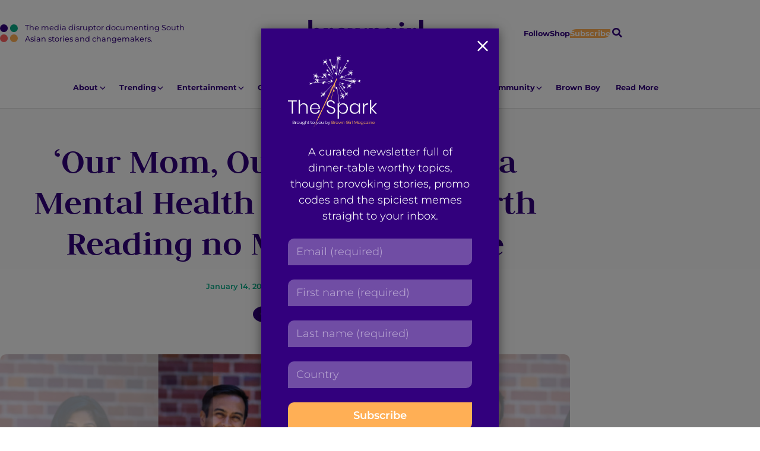

--- FILE ---
content_type: text/html; charset=UTF-8
request_url: https://browngirlmagazine.com/book-review-our-mom-our-superhero-a-mental-health-journey-is-worth-reading-no-matter-your-age/
body_size: 21587
content:
<!DOCTYPE html>
<html lang="en-US" id="pagetop">
<head>
	<meta charset="utf-8">
	<meta name="viewport" content="width=device-width, initial-scale=1">
	<meta name="format-detection" content="telephone=no">
	<meta name='robots' content='index, follow, max-image-preview:large, max-snippet:-1, max-video-preview:-1' />
	<style>img:is([sizes="auto" i], [sizes^="auto," i]) { contain-intrinsic-size: 3000px 1500px }</style>
	
	<!-- This site is optimized with the Yoast SEO plugin v26.7 - https://yoast.com/wordpress/plugins/seo/ -->
	<title>&#039;Our Mom, Our Superhero — a Mental Health Journey&#039; is Worth Reading no Matter Your Age</title>
	<meta name="description" content="As a South Asian therapist, I hope to see more important books about a mental health journey. &#039;Our Mom, Our Superhero&#039; shows us that." />
	<link rel="canonical" href="https://browngirlmagazine.com/book-review-our-mom-our-superhero-a-mental-health-journey-is-worth-reading-no-matter-your-age/" />
	<meta property="og:locale" content="en_US" />
	<meta property="og:type" content="article" />
	<meta property="og:title" content="&#039;Our Mom, Our Superhero — a Mental Health Journey&#039; is Worth Reading no Matter Your Age" />
	<meta property="og:description" content="As a South Asian therapist, I hope to see more important books about a mental health journey. &#039;Our Mom, Our Superhero&#039; shows us that." />
	<meta property="og:url" content="https://browngirlmagazine.com/book-review-our-mom-our-superhero-a-mental-health-journey-is-worth-reading-no-matter-your-age/" />
	<meta property="og:site_name" content="Brown Girl Magazine" />
	<meta property="article:publisher" content="https://www.facebook.com/browngirlmagazine" />
	<meta property="article:published_time" content="2021-01-14T06:17:51+00:00" />
	<meta property="article:modified_time" content="2022-01-17T20:07:51+00:00" />
	<meta property="og:image" content="https://secureservercdn.net/45.40.155.190/0mq.349.myftpupload.com/wp-content/uploads/2021/12/BGM-Feature-Image-1024x683.png" />
	<meta property="og:image:width" content="1024" />
	<meta property="og:image:height" content="683" />
	<meta property="og:image:type" content="image/png" />
	<meta name="author" content="Israa Nasir" />
	<meta name="twitter:card" content="summary_large_image" />
	<meta name="twitter:creator" content="@https://twitter.com/IsraaJN" />
	<meta name="twitter:site" content="@BrownGirlMag" />
	<meta name="twitter:label1" content="Written by" />
	<meta name="twitter:data1" content="Israa Nasir" />
	<meta name="twitter:label2" content="Est. reading time" />
	<meta name="twitter:data2" content="3 minutes" />
	<script type="application/ld+json" class="yoast-schema-graph">{"@context":"https://schema.org","@graph":[{"@type":"Article","@id":"https://browngirlmagazine.com/book-review-our-mom-our-superhero-a-mental-health-journey-is-worth-reading-no-matter-your-age/#article","isPartOf":{"@id":"https://browngirlmagazine.com/book-review-our-mom-our-superhero-a-mental-health-journey-is-worth-reading-no-matter-your-age/"},"author":{"name":"Israa Nasir","@id":"https://browngirlmagazine.com/#/schema/person/7c6b57845945f2e48a717b3fef5bf0ba"},"headline":"&#8216;Our Mom, Our Superhero — a Mental Health Journey&#8217; is Worth Reading no Matter Your Age","datePublished":"2021-01-14T06:17:51+00:00","dateModified":"2022-01-17T20:07:51+00:00","mainEntityOfPage":{"@id":"https://browngirlmagazine.com/book-review-our-mom-our-superhero-a-mental-health-journey-is-worth-reading-no-matter-your-age/"},"wordCount":644,"publisher":{"@id":"https://browngirlmagazine.com/#organization"},"image":{"@id":"https://browngirlmagazine.com/book-review-our-mom-our-superhero-a-mental-health-journey-is-worth-reading-no-matter-your-age/#primaryimage"},"thumbnailUrl":"https://browngirlmagazine.com/wp-content/uploads/2021/12/BGM-Feature-Image.png","keywords":["Israa Nasir","mental health","parenting","Wellness"],"articleSection":["Health","Mental Health","Parenting"],"inLanguage":"en-US"},{"@type":"WebPage","@id":"https://browngirlmagazine.com/book-review-our-mom-our-superhero-a-mental-health-journey-is-worth-reading-no-matter-your-age/","url":"https://browngirlmagazine.com/book-review-our-mom-our-superhero-a-mental-health-journey-is-worth-reading-no-matter-your-age/","name":"'Our Mom, Our Superhero — a Mental Health Journey' is Worth Reading no Matter Your Age","isPartOf":{"@id":"https://browngirlmagazine.com/#website"},"primaryImageOfPage":{"@id":"https://browngirlmagazine.com/book-review-our-mom-our-superhero-a-mental-health-journey-is-worth-reading-no-matter-your-age/#primaryimage"},"image":{"@id":"https://browngirlmagazine.com/book-review-our-mom-our-superhero-a-mental-health-journey-is-worth-reading-no-matter-your-age/#primaryimage"},"thumbnailUrl":"https://browngirlmagazine.com/wp-content/uploads/2021/12/BGM-Feature-Image.png","datePublished":"2021-01-14T06:17:51+00:00","dateModified":"2022-01-17T20:07:51+00:00","description":"As a South Asian therapist, I hope to see more important books about a mental health journey. 'Our Mom, Our Superhero' shows us that.","breadcrumb":{"@id":"https://browngirlmagazine.com/book-review-our-mom-our-superhero-a-mental-health-journey-is-worth-reading-no-matter-your-age/#breadcrumb"},"inLanguage":"en-US","potentialAction":[{"@type":"ReadAction","target":["https://browngirlmagazine.com/book-review-our-mom-our-superhero-a-mental-health-journey-is-worth-reading-no-matter-your-age/"]}]},{"@type":"ImageObject","inLanguage":"en-US","@id":"https://browngirlmagazine.com/book-review-our-mom-our-superhero-a-mental-health-journey-is-worth-reading-no-matter-your-age/#primaryimage","url":"https://browngirlmagazine.com/wp-content/uploads/2021/12/BGM-Feature-Image.png","contentUrl":"https://browngirlmagazine.com/wp-content/uploads/2021/12/BGM-Feature-Image.png","width":1800,"height":1200,"caption":"Our Mom Our Superhero"},{"@type":"BreadcrumbList","@id":"https://browngirlmagazine.com/book-review-our-mom-our-superhero-a-mental-health-journey-is-worth-reading-no-matter-your-age/#breadcrumb","itemListElement":[{"@type":"ListItem","position":1,"name":"All Articles","item":"https://browngirlmagazine.com/articles/"},{"@type":"ListItem","position":2,"name":"&#8216;Our Mom, Our Superhero — a Mental Health Journey&#8217; is Worth Reading no Matter Your Age"}]},{"@type":"WebSite","@id":"https://browngirlmagazine.com/#website","url":"https://browngirlmagazine.com/","name":"Brown Girl Magazine","description":"The media disruptor documenting South Asian stories and changemakers.","publisher":{"@id":"https://browngirlmagazine.com/#organization"},"potentialAction":[{"@type":"SearchAction","target":{"@type":"EntryPoint","urlTemplate":"https://browngirlmagazine.com/?s={search_term_string}"},"query-input":{"@type":"PropertyValueSpecification","valueRequired":true,"valueName":"search_term_string"}}],"inLanguage":"en-US"},{"@type":"Organization","@id":"https://browngirlmagazine.com/#organization","name":"Brown Girl Magazine","url":"https://browngirlmagazine.com/","logo":{"@type":"ImageObject","inLanguage":"en-US","@id":"https://browngirlmagazine.com/#/schema/logo/image/","url":"https://browngirlmagazine.com/wp-content/uploads/2019/04/cropped-cropped-BGM-logo-1.png","contentUrl":"https://browngirlmagazine.com/wp-content/uploads/2019/04/cropped-cropped-BGM-logo-1.png","width":200,"height":200,"caption":"Brown Girl Magazine"},"image":{"@id":"https://browngirlmagazine.com/#/schema/logo/image/"},"sameAs":["https://www.facebook.com/browngirlmagazine","https://x.com/BrownGirlMag","https://instagram.com/BrownGirlMag"]},{"@type":"Person","@id":"https://browngirlmagazine.com/#/schema/person/7c6b57845945f2e48a717b3fef5bf0ba","name":"Israa Nasir","image":{"@type":"ImageObject","inLanguage":"en-US","@id":"https://browngirlmagazine.com/#/schema/person/image/","url":"https://browngirlmagazine.com/wp-content/uploads/2023/11/cropped-4X4A6446-scaled-1-96x96.jpg","contentUrl":"https://browngirlmagazine.com/wp-content/uploads/2023/11/cropped-4X4A6446-scaled-1-96x96.jpg","caption":"Israa Nasir"},"description":"Israa Nasir, MHC, is the Wellness Editor at Brown Girl Magazine. She is also the founder of Well.Guide, a mental health platform focused on transforming the way we talk about mental health. As a psychotherapist and mental health educator, Israa curates meaningful experiences through one-on-one emotional coaching, wellness workshops and speaking engagements to further amplify the message of mental health awareness. Israa holds a M.A in Mental Health Counseling from The Derner Institute, NY. You can read her other works at www.israanasir.com","sameAs":["https://www.israanasir.com","https://www.instagram.com/well.guide","https://x.com/https://twitter.com/IsraaJN"],"url":"https://browngirlmagazine.com/author/israa_nasir/"}]}</script>
	<!-- / Yoast SEO plugin. -->


<link rel="alternate" type="application/rss+xml" title="Brown Girl Magazine &raquo; Feed" href="https://browngirlmagazine.com/feed/" />
<link rel="alternate" type="application/rss+xml" title="Brown Girl Magazine &raquo; Comments Feed" href="https://browngirlmagazine.com/comments/feed/" />
<script type="text/javascript">
/* <![CDATA[ */
window._wpemojiSettings = {"baseUrl":"https:\/\/s.w.org\/images\/core\/emoji\/16.0.1\/72x72\/","ext":".png","svgUrl":"https:\/\/s.w.org\/images\/core\/emoji\/16.0.1\/svg\/","svgExt":".svg","source":{"concatemoji":"https:\/\/browngirlmagazine.com\/wp-includes\/js\/wp-emoji-release.min.js?ver=6.8.3"}};
/*! This file is auto-generated */
!function(s,n){var o,i,e;function c(e){try{var t={supportTests:e,timestamp:(new Date).valueOf()};sessionStorage.setItem(o,JSON.stringify(t))}catch(e){}}function p(e,t,n){e.clearRect(0,0,e.canvas.width,e.canvas.height),e.fillText(t,0,0);var t=new Uint32Array(e.getImageData(0,0,e.canvas.width,e.canvas.height).data),a=(e.clearRect(0,0,e.canvas.width,e.canvas.height),e.fillText(n,0,0),new Uint32Array(e.getImageData(0,0,e.canvas.width,e.canvas.height).data));return t.every(function(e,t){return e===a[t]})}function u(e,t){e.clearRect(0,0,e.canvas.width,e.canvas.height),e.fillText(t,0,0);for(var n=e.getImageData(16,16,1,1),a=0;a<n.data.length;a++)if(0!==n.data[a])return!1;return!0}function f(e,t,n,a){switch(t){case"flag":return n(e,"\ud83c\udff3\ufe0f\u200d\u26a7\ufe0f","\ud83c\udff3\ufe0f\u200b\u26a7\ufe0f")?!1:!n(e,"\ud83c\udde8\ud83c\uddf6","\ud83c\udde8\u200b\ud83c\uddf6")&&!n(e,"\ud83c\udff4\udb40\udc67\udb40\udc62\udb40\udc65\udb40\udc6e\udb40\udc67\udb40\udc7f","\ud83c\udff4\u200b\udb40\udc67\u200b\udb40\udc62\u200b\udb40\udc65\u200b\udb40\udc6e\u200b\udb40\udc67\u200b\udb40\udc7f");case"emoji":return!a(e,"\ud83e\udedf")}return!1}function g(e,t,n,a){var r="undefined"!=typeof WorkerGlobalScope&&self instanceof WorkerGlobalScope?new OffscreenCanvas(300,150):s.createElement("canvas"),o=r.getContext("2d",{willReadFrequently:!0}),i=(o.textBaseline="top",o.font="600 32px Arial",{});return e.forEach(function(e){i[e]=t(o,e,n,a)}),i}function t(e){var t=s.createElement("script");t.src=e,t.defer=!0,s.head.appendChild(t)}"undefined"!=typeof Promise&&(o="wpEmojiSettingsSupports",i=["flag","emoji"],n.supports={everything:!0,everythingExceptFlag:!0},e=new Promise(function(e){s.addEventListener("DOMContentLoaded",e,{once:!0})}),new Promise(function(t){var n=function(){try{var e=JSON.parse(sessionStorage.getItem(o));if("object"==typeof e&&"number"==typeof e.timestamp&&(new Date).valueOf()<e.timestamp+604800&&"object"==typeof e.supportTests)return e.supportTests}catch(e){}return null}();if(!n){if("undefined"!=typeof Worker&&"undefined"!=typeof OffscreenCanvas&&"undefined"!=typeof URL&&URL.createObjectURL&&"undefined"!=typeof Blob)try{var e="postMessage("+g.toString()+"("+[JSON.stringify(i),f.toString(),p.toString(),u.toString()].join(",")+"));",a=new Blob([e],{type:"text/javascript"}),r=new Worker(URL.createObjectURL(a),{name:"wpTestEmojiSupports"});return void(r.onmessage=function(e){c(n=e.data),r.terminate(),t(n)})}catch(e){}c(n=g(i,f,p,u))}t(n)}).then(function(e){for(var t in e)n.supports[t]=e[t],n.supports.everything=n.supports.everything&&n.supports[t],"flag"!==t&&(n.supports.everythingExceptFlag=n.supports.everythingExceptFlag&&n.supports[t]);n.supports.everythingExceptFlag=n.supports.everythingExceptFlag&&!n.supports.flag,n.DOMReady=!1,n.readyCallback=function(){n.DOMReady=!0}}).then(function(){return e}).then(function(){var e;n.supports.everything||(n.readyCallback(),(e=n.source||{}).concatemoji?t(e.concatemoji):e.wpemoji&&e.twemoji&&(t(e.twemoji),t(e.wpemoji)))}))}((window,document),window._wpemojiSettings);
/* ]]> */
</script>
<style id='wp-emoji-styles-inline-css' type='text/css'>

	img.wp-smiley, img.emoji {
		display: inline !important;
		border: none !important;
		box-shadow: none !important;
		height: 1em !important;
		width: 1em !important;
		margin: 0 0.07em !important;
		vertical-align: -0.1em !important;
		background: none !important;
		padding: 0 !important;
	}
</style>
<link rel='stylesheet' id='wp-block-library-css' href='https://browngirlmagazine.com/wp-includes/css/dist/block-library/style.min.css?ver=6.8.3' type='text/css' media='all' />
<style id='wp-block-library-theme-inline-css' type='text/css'>
.wp-block-audio :where(figcaption){color:#555;font-size:13px;text-align:center}.is-dark-theme .wp-block-audio :where(figcaption){color:#ffffffa6}.wp-block-audio{margin:0 0 1em}.wp-block-code{border:1px solid #ccc;border-radius:4px;font-family:Menlo,Consolas,monaco,monospace;padding:.8em 1em}.wp-block-embed :where(figcaption){color:#555;font-size:13px;text-align:center}.is-dark-theme .wp-block-embed :where(figcaption){color:#ffffffa6}.wp-block-embed{margin:0 0 1em}.blocks-gallery-caption{color:#555;font-size:13px;text-align:center}.is-dark-theme .blocks-gallery-caption{color:#ffffffa6}:root :where(.wp-block-image figcaption){color:#555;font-size:13px;text-align:center}.is-dark-theme :root :where(.wp-block-image figcaption){color:#ffffffa6}.wp-block-image{margin:0 0 1em}.wp-block-pullquote{border-bottom:4px solid;border-top:4px solid;color:currentColor;margin-bottom:1.75em}.wp-block-pullquote cite,.wp-block-pullquote footer,.wp-block-pullquote__citation{color:currentColor;font-size:.8125em;font-style:normal;text-transform:uppercase}.wp-block-quote{border-left:.25em solid;margin:0 0 1.75em;padding-left:1em}.wp-block-quote cite,.wp-block-quote footer{color:currentColor;font-size:.8125em;font-style:normal;position:relative}.wp-block-quote:where(.has-text-align-right){border-left:none;border-right:.25em solid;padding-left:0;padding-right:1em}.wp-block-quote:where(.has-text-align-center){border:none;padding-left:0}.wp-block-quote.is-large,.wp-block-quote.is-style-large,.wp-block-quote:where(.is-style-plain){border:none}.wp-block-search .wp-block-search__label{font-weight:700}.wp-block-search__button{border:1px solid #ccc;padding:.375em .625em}:where(.wp-block-group.has-background){padding:1.25em 2.375em}.wp-block-separator.has-css-opacity{opacity:.4}.wp-block-separator{border:none;border-bottom:2px solid;margin-left:auto;margin-right:auto}.wp-block-separator.has-alpha-channel-opacity{opacity:1}.wp-block-separator:not(.is-style-wide):not(.is-style-dots){width:100px}.wp-block-separator.has-background:not(.is-style-dots){border-bottom:none;height:1px}.wp-block-separator.has-background:not(.is-style-wide):not(.is-style-dots){height:2px}.wp-block-table{margin:0 0 1em}.wp-block-table td,.wp-block-table th{word-break:normal}.wp-block-table :where(figcaption){color:#555;font-size:13px;text-align:center}.is-dark-theme .wp-block-table :where(figcaption){color:#ffffffa6}.wp-block-video :where(figcaption){color:#555;font-size:13px;text-align:center}.is-dark-theme .wp-block-video :where(figcaption){color:#ffffffa6}.wp-block-video{margin:0 0 1em}:root :where(.wp-block-template-part.has-background){margin-bottom:0;margin-top:0;padding:1.25em 2.375em}
</style>
<style id='global-styles-inline-css' type='text/css'>
:root{--wp--preset--aspect-ratio--square: 1;--wp--preset--aspect-ratio--4-3: 4/3;--wp--preset--aspect-ratio--3-4: 3/4;--wp--preset--aspect-ratio--3-2: 3/2;--wp--preset--aspect-ratio--2-3: 2/3;--wp--preset--aspect-ratio--16-9: 16/9;--wp--preset--aspect-ratio--9-16: 9/16;--wp--preset--color--black: #000000;--wp--preset--color--cyan-bluish-gray: #abb8c3;--wp--preset--color--white: #ffffff;--wp--preset--color--pale-pink: #f78da7;--wp--preset--color--vivid-red: #cf2e2e;--wp--preset--color--luminous-vivid-orange: #ff6900;--wp--preset--color--luminous-vivid-amber: #fcb900;--wp--preset--color--light-green-cyan: #7bdcb5;--wp--preset--color--vivid-green-cyan: #00d084;--wp--preset--color--pale-cyan-blue: #8ed1fc;--wp--preset--color--vivid-cyan-blue: #0693e3;--wp--preset--color--vivid-purple: #9b51e0;--wp--preset--color--smoke: #F8F8F8;--wp--preset--color--purple: #32007D;--wp--preset--color--gold: #FFAF55;--wp--preset--color--green: #0AAA87;--wp--preset--color--red: #FF6363;--wp--preset--gradient--vivid-cyan-blue-to-vivid-purple: linear-gradient(135deg,rgba(6,147,227,1) 0%,rgb(155,81,224) 100%);--wp--preset--gradient--light-green-cyan-to-vivid-green-cyan: linear-gradient(135deg,rgb(122,220,180) 0%,rgb(0,208,130) 100%);--wp--preset--gradient--luminous-vivid-amber-to-luminous-vivid-orange: linear-gradient(135deg,rgba(252,185,0,1) 0%,rgba(255,105,0,1) 100%);--wp--preset--gradient--luminous-vivid-orange-to-vivid-red: linear-gradient(135deg,rgba(255,105,0,1) 0%,rgb(207,46,46) 100%);--wp--preset--gradient--very-light-gray-to-cyan-bluish-gray: linear-gradient(135deg,rgb(238,238,238) 0%,rgb(169,184,195) 100%);--wp--preset--gradient--cool-to-warm-spectrum: linear-gradient(135deg,rgb(74,234,220) 0%,rgb(151,120,209) 20%,rgb(207,42,186) 40%,rgb(238,44,130) 60%,rgb(251,105,98) 80%,rgb(254,248,76) 100%);--wp--preset--gradient--blush-light-purple: linear-gradient(135deg,rgb(255,206,236) 0%,rgb(152,150,240) 100%);--wp--preset--gradient--blush-bordeaux: linear-gradient(135deg,rgb(254,205,165) 0%,rgb(254,45,45) 50%,rgb(107,0,62) 100%);--wp--preset--gradient--luminous-dusk: linear-gradient(135deg,rgb(255,203,112) 0%,rgb(199,81,192) 50%,rgb(65,88,208) 100%);--wp--preset--gradient--pale-ocean: linear-gradient(135deg,rgb(255,245,203) 0%,rgb(182,227,212) 50%,rgb(51,167,181) 100%);--wp--preset--gradient--electric-grass: linear-gradient(135deg,rgb(202,248,128) 0%,rgb(113,206,126) 100%);--wp--preset--gradient--midnight: linear-gradient(135deg,rgb(2,3,129) 0%,rgb(40,116,252) 100%);--wp--preset--font-size--small: var(--txt-small);--wp--preset--font-size--medium: var(--txt-medium);--wp--preset--font-size--large: var(--txt-large);--wp--preset--font-size--x-large: var(--txt-xlarge);--wp--preset--font-size--tiny: var(--txt-xsmall);--wp--preset--font-size--normal: var(--txt-base);--wp--preset--font-size--xx-large: var(--txt-xxlarge);--wp--preset--font-size--huge: var(--txt-xxxlarge);--wp--preset--spacing--20: 0.44rem;--wp--preset--spacing--30: 0.67rem;--wp--preset--spacing--40: 1rem;--wp--preset--spacing--50: 1.5rem;--wp--preset--spacing--60: 2.25rem;--wp--preset--spacing--70: 3.38rem;--wp--preset--spacing--80: 5.06rem;--wp--preset--shadow--natural: 6px 6px 9px rgba(0, 0, 0, 0.2);--wp--preset--shadow--deep: 12px 12px 50px rgba(0, 0, 0, 0.4);--wp--preset--shadow--sharp: 6px 6px 0px rgba(0, 0, 0, 0.2);--wp--preset--shadow--outlined: 6px 6px 0px -3px rgba(255, 255, 255, 1), 6px 6px rgba(0, 0, 0, 1);--wp--preset--shadow--crisp: 6px 6px 0px rgba(0, 0, 0, 1);}:root { --wp--style--global--content-size: 800px;--wp--style--global--wide-size: 1000px; }:where(body) { margin: 0; }.wp-site-blocks > .alignleft { float: left; margin-right: 2em; }.wp-site-blocks > .alignright { float: right; margin-left: 2em; }.wp-site-blocks > .aligncenter { justify-content: center; margin-left: auto; margin-right: auto; }:where(.wp-site-blocks) > * { margin-block-start: var(--gap); margin-block-end: 0; }:where(.wp-site-blocks) > :first-child { margin-block-start: 0; }:where(.wp-site-blocks) > :last-child { margin-block-end: 0; }:root { --wp--style--block-gap: var(--gap); }:root :where(.is-layout-flow) > :first-child{margin-block-start: 0;}:root :where(.is-layout-flow) > :last-child{margin-block-end: 0;}:root :where(.is-layout-flow) > *{margin-block-start: var(--gap);margin-block-end: 0;}:root :where(.is-layout-constrained) > :first-child{margin-block-start: 0;}:root :where(.is-layout-constrained) > :last-child{margin-block-end: 0;}:root :where(.is-layout-constrained) > *{margin-block-start: var(--gap);margin-block-end: 0;}:root :where(.is-layout-flex){gap: var(--gap);}:root :where(.is-layout-grid){gap: var(--gap);}.is-layout-flow > .alignleft{float: left;margin-inline-start: 0;margin-inline-end: 2em;}.is-layout-flow > .alignright{float: right;margin-inline-start: 2em;margin-inline-end: 0;}.is-layout-flow > .aligncenter{margin-left: auto !important;margin-right: auto !important;}.is-layout-constrained > .alignleft{float: left;margin-inline-start: 0;margin-inline-end: 2em;}.is-layout-constrained > .alignright{float: right;margin-inline-start: 2em;margin-inline-end: 0;}.is-layout-constrained > .aligncenter{margin-left: auto !important;margin-right: auto !important;}.is-layout-constrained > :where(:not(.alignleft):not(.alignright):not(.alignfull)){max-width: var(--wp--style--global--content-size);margin-left: auto !important;margin-right: auto !important;}.is-layout-constrained > .alignwide{max-width: var(--wp--style--global--wide-size);}body .is-layout-flex{display: flex;}.is-layout-flex{flex-wrap: wrap;align-items: center;}.is-layout-flex > :is(*, div){margin: 0;}body .is-layout-grid{display: grid;}.is-layout-grid > :is(*, div){margin: 0;}body{background-color: inherit;color: currentColor;font-family: var(--sans);font-size: var(--txt-base);line-height: 1.5;margin-top: 0px;margin-right: 0px;margin-bottom: var(--gap);margin-left: 0px;padding-top: var(--gap);padding-right: var(--gap);padding-bottom: var(--gap);padding-left: var(--gap);}a:where(:not(.wp-element-button)){text-decoration: underline;}:root :where(.wp-element-button, .wp-block-button__link){background-color: #32373c;border-width: 0;color: #fff;font-family: inherit;font-size: inherit;line-height: inherit;padding: calc(0.667em + 2px) calc(1.333em + 2px);text-decoration: none;}.has-black-color{color: var(--wp--preset--color--black) !important;}.has-cyan-bluish-gray-color{color: var(--wp--preset--color--cyan-bluish-gray) !important;}.has-white-color{color: var(--wp--preset--color--white) !important;}.has-pale-pink-color{color: var(--wp--preset--color--pale-pink) !important;}.has-vivid-red-color{color: var(--wp--preset--color--vivid-red) !important;}.has-luminous-vivid-orange-color{color: var(--wp--preset--color--luminous-vivid-orange) !important;}.has-luminous-vivid-amber-color{color: var(--wp--preset--color--luminous-vivid-amber) !important;}.has-light-green-cyan-color{color: var(--wp--preset--color--light-green-cyan) !important;}.has-vivid-green-cyan-color{color: var(--wp--preset--color--vivid-green-cyan) !important;}.has-pale-cyan-blue-color{color: var(--wp--preset--color--pale-cyan-blue) !important;}.has-vivid-cyan-blue-color{color: var(--wp--preset--color--vivid-cyan-blue) !important;}.has-vivid-purple-color{color: var(--wp--preset--color--vivid-purple) !important;}.has-smoke-color{color: var(--wp--preset--color--smoke) !important;}.has-purple-color{color: var(--wp--preset--color--purple) !important;}.has-gold-color{color: var(--wp--preset--color--gold) !important;}.has-green-color{color: var(--wp--preset--color--green) !important;}.has-red-color{color: var(--wp--preset--color--red) !important;}.has-black-background-color{background-color: var(--wp--preset--color--black) !important;}.has-cyan-bluish-gray-background-color{background-color: var(--wp--preset--color--cyan-bluish-gray) !important;}.has-white-background-color{background-color: var(--wp--preset--color--white) !important;}.has-pale-pink-background-color{background-color: var(--wp--preset--color--pale-pink) !important;}.has-vivid-red-background-color{background-color: var(--wp--preset--color--vivid-red) !important;}.has-luminous-vivid-orange-background-color{background-color: var(--wp--preset--color--luminous-vivid-orange) !important;}.has-luminous-vivid-amber-background-color{background-color: var(--wp--preset--color--luminous-vivid-amber) !important;}.has-light-green-cyan-background-color{background-color: var(--wp--preset--color--light-green-cyan) !important;}.has-vivid-green-cyan-background-color{background-color: var(--wp--preset--color--vivid-green-cyan) !important;}.has-pale-cyan-blue-background-color{background-color: var(--wp--preset--color--pale-cyan-blue) !important;}.has-vivid-cyan-blue-background-color{background-color: var(--wp--preset--color--vivid-cyan-blue) !important;}.has-vivid-purple-background-color{background-color: var(--wp--preset--color--vivid-purple) !important;}.has-smoke-background-color{background-color: var(--wp--preset--color--smoke) !important;}.has-purple-background-color{background-color: var(--wp--preset--color--purple) !important;}.has-gold-background-color{background-color: var(--wp--preset--color--gold) !important;}.has-green-background-color{background-color: var(--wp--preset--color--green) !important;}.has-red-background-color{background-color: var(--wp--preset--color--red) !important;}.has-black-border-color{border-color: var(--wp--preset--color--black) !important;}.has-cyan-bluish-gray-border-color{border-color: var(--wp--preset--color--cyan-bluish-gray) !important;}.has-white-border-color{border-color: var(--wp--preset--color--white) !important;}.has-pale-pink-border-color{border-color: var(--wp--preset--color--pale-pink) !important;}.has-vivid-red-border-color{border-color: var(--wp--preset--color--vivid-red) !important;}.has-luminous-vivid-orange-border-color{border-color: var(--wp--preset--color--luminous-vivid-orange) !important;}.has-luminous-vivid-amber-border-color{border-color: var(--wp--preset--color--luminous-vivid-amber) !important;}.has-light-green-cyan-border-color{border-color: var(--wp--preset--color--light-green-cyan) !important;}.has-vivid-green-cyan-border-color{border-color: var(--wp--preset--color--vivid-green-cyan) !important;}.has-pale-cyan-blue-border-color{border-color: var(--wp--preset--color--pale-cyan-blue) !important;}.has-vivid-cyan-blue-border-color{border-color: var(--wp--preset--color--vivid-cyan-blue) !important;}.has-vivid-purple-border-color{border-color: var(--wp--preset--color--vivid-purple) !important;}.has-smoke-border-color{border-color: var(--wp--preset--color--smoke) !important;}.has-purple-border-color{border-color: var(--wp--preset--color--purple) !important;}.has-gold-border-color{border-color: var(--wp--preset--color--gold) !important;}.has-green-border-color{border-color: var(--wp--preset--color--green) !important;}.has-red-border-color{border-color: var(--wp--preset--color--red) !important;}.has-vivid-cyan-blue-to-vivid-purple-gradient-background{background: var(--wp--preset--gradient--vivid-cyan-blue-to-vivid-purple) !important;}.has-light-green-cyan-to-vivid-green-cyan-gradient-background{background: var(--wp--preset--gradient--light-green-cyan-to-vivid-green-cyan) !important;}.has-luminous-vivid-amber-to-luminous-vivid-orange-gradient-background{background: var(--wp--preset--gradient--luminous-vivid-amber-to-luminous-vivid-orange) !important;}.has-luminous-vivid-orange-to-vivid-red-gradient-background{background: var(--wp--preset--gradient--luminous-vivid-orange-to-vivid-red) !important;}.has-very-light-gray-to-cyan-bluish-gray-gradient-background{background: var(--wp--preset--gradient--very-light-gray-to-cyan-bluish-gray) !important;}.has-cool-to-warm-spectrum-gradient-background{background: var(--wp--preset--gradient--cool-to-warm-spectrum) !important;}.has-blush-light-purple-gradient-background{background: var(--wp--preset--gradient--blush-light-purple) !important;}.has-blush-bordeaux-gradient-background{background: var(--wp--preset--gradient--blush-bordeaux) !important;}.has-luminous-dusk-gradient-background{background: var(--wp--preset--gradient--luminous-dusk) !important;}.has-pale-ocean-gradient-background{background: var(--wp--preset--gradient--pale-ocean) !important;}.has-electric-grass-gradient-background{background: var(--wp--preset--gradient--electric-grass) !important;}.has-midnight-gradient-background{background: var(--wp--preset--gradient--midnight) !important;}.has-small-font-size{font-size: var(--wp--preset--font-size--small) !important;}.has-medium-font-size{font-size: var(--wp--preset--font-size--medium) !important;}.has-large-font-size{font-size: var(--wp--preset--font-size--large) !important;}.has-x-large-font-size{font-size: var(--wp--preset--font-size--x-large) !important;}.has-tiny-font-size{font-size: var(--wp--preset--font-size--tiny) !important;}.has-normal-font-size{font-size: var(--wp--preset--font-size--normal) !important;}.has-xx-large-font-size{font-size: var(--wp--preset--font-size--xx-large) !important;}.has-huge-font-size{font-size: var(--wp--preset--font-size--huge) !important;}
:root :where(.wp-block-pullquote){font-size: 1.5em;line-height: 1.6;}
</style>
<link rel='stylesheet' id='nc-vars-css' href='https://browngirlmagazine.com/wp-content/themes/brown-girl-mag/css/variables.css?ver=6.8.3' type='text/css' media='all' />
<link rel='stylesheet' id='nc-reset-css' href='https://browngirlmagazine.com/wp-content/themes/brown-girl-mag/css/reset.css?ver=6.8.3' type='text/css' media='all' />
<link rel='stylesheet' id='nc-blocks-css' href='https://browngirlmagazine.com/wp-content/themes/brown-girl-mag/css/blocks.css?ver=6.8.3' type='text/css' media='all' />
<link rel='stylesheet' id='nc-social-links-css' href='https://browngirlmagazine.com/wp-content/plugins/nc-contact-social-details/nc-social-links.css?ver=1' type='text/css' media='screen' />
<link rel='stylesheet' id='wp-components-css' href='https://browngirlmagazine.com/wp-includes/css/dist/components/style.min.css?ver=6.8.3' type='text/css' media='all' />
<link rel='stylesheet' id='godaddy-styles-css' href='https://browngirlmagazine.com/wp-content/mu-plugins/vendor/wpex/godaddy-launch/includes/Dependencies/GoDaddy/Styles/build/latest.css?ver=2.0.2' type='text/css' media='all' />
<link rel='stylesheet' id='nc-blocks-animate-css' href='https://browngirlmagazine.com/wp-content/themes/brown-girl-mag/blocks/js/animate/aos.css?ver=6.8.3' type='text/css' media='screen' disabled />
<link rel='stylesheet' id='nc-icons-css' href='https://browngirlmagazine.com/wp-content/themes/brown-girl-mag/icons/style.css?ver=6.8.3' type='text/css' media='all' />
<link rel='stylesheet' id='nc-uclasses-css' href='https://browngirlmagazine.com/wp-content/themes/brown-girl-mag/css/uclasses.css?ver=6.8.3' type='text/css' media='all' />
<link rel='stylesheet' id='nc-menus-css' href='https://browngirlmagazine.com/wp-content/themes/brown-girl-mag/css/menus.css?ver=6.8.3' type='text/css' media='all' />
<link rel='stylesheet' id='nc-content-css' href='https://browngirlmagazine.com/wp-content/themes/brown-girl-mag/css/content.css?ver=6.8.3' type='text/css' media='all' />
<link rel='stylesheet' id='nc-theme-css' href='https://browngirlmagazine.com/wp-content/themes/brown-girl-mag/css/theme.css?ver=5' type='text/css' media='all' />
<script type="text/javascript" src="https://browngirlmagazine.com/wp-content/themes/brown-girl-mag/blocks/js/animate/aos-remove.js?ver=6.8.3" id="nc-blocks-animate-remove-js"></script>
<script type="text/javascript" src="https://browngirlmagazine.com/wp-includes/js/jquery/jquery.min.js?ver=3.7.1" id="jquery-core-js"></script>
<script type="text/javascript" src="https://browngirlmagazine.com/wp-includes/js/jquery/jquery-migrate.min.js?ver=3.4.1" id="jquery-migrate-js"></script>
<script type="text/javascript" src="https://browngirlmagazine.com/wp-content/plugins/google-analyticator/external-tracking.min.js?ver=6.5.7" id="ga-external-tracking-js"></script>
<link rel="https://api.w.org/" href="https://browngirlmagazine.com/wp-json/" /><link rel="alternate" title="JSON" type="application/json" href="https://browngirlmagazine.com/wp-json/wp/v2/posts/88897" /><link rel="EditURI" type="application/rsd+xml" title="RSD" href="https://browngirlmagazine.com/xmlrpc.php?rsd" />
<meta name="generator" content="WordPress 6.8.3" />
<link rel='shortlink' href='https://browngirlmagazine.com/?p=88897' />
<link rel="alternate" title="oEmbed (JSON)" type="application/json+oembed" href="https://browngirlmagazine.com/wp-json/oembed/1.0/embed?url=https%3A%2F%2Fbrowngirlmagazine.com%2Fbook-review-our-mom-our-superhero-a-mental-health-journey-is-worth-reading-no-matter-your-age%2F" />
<link rel="alternate" title="oEmbed (XML)" type="text/xml+oembed" href="https://browngirlmagazine.com/wp-json/oembed/1.0/embed?url=https%3A%2F%2Fbrowngirlmagazine.com%2Fbook-review-our-mom-our-superhero-a-mental-health-journey-is-worth-reading-no-matter-your-age%2F&#038;format=xml" />
<link rel="icon" href="https://browngirlmagazine.com/wp-content/uploads/2019/04/cropped-BGM-logo-32x32.png" sizes="32x32" />
<link rel="icon" href="https://browngirlmagazine.com/wp-content/uploads/2019/04/cropped-BGM-logo-192x192.png" sizes="192x192" />
<link rel="apple-touch-icon" href="https://browngirlmagazine.com/wp-content/uploads/2019/04/cropped-BGM-logo-180x180.png" />
<meta name="msapplication-TileImage" content="https://browngirlmagazine.com/wp-content/uploads/2019/04/cropped-BGM-logo-270x270.png" />
<!-- Google Analytics Tracking by Google Analyticator 6.5.7 -->
<script type="text/javascript">window.google_analytics_uacct = "pub-4495328086247165";</script>
<script type="text/javascript">
    var analyticsFileTypes = [];
    var analyticsSnippet = 'disabled';
    var analyticsEventTracking = 'enabled';
</script>
<script type="text/javascript">
	(function(i,s,o,g,r,a,m){i['GoogleAnalyticsObject']=r;i[r]=i[r]||function(){
	(i[r].q=i[r].q||[]).push(arguments)},i[r].l=1*new Date();a=s.createElement(o),
	m=s.getElementsByTagName(o)[0];a.async=1;a.src=g;m.parentNode.insertBefore(a,m)
	})(window,document,'script','//www.google-analytics.com/analytics.js','ga');
	ga('create', 'UA-XXXXXXXX-X', 'auto');
 
	ga('send', 'pageview');
</script>
<meta name="theme-color" content="" />
		<style type="text/css" id="wp-custom-css">
			.ncontent_main > .instagram-media {
	margin-inline: auto !important;
	width: calc(100% - 3rem);
}

#footer p a {
	text-decoration:underline;
}

iframe {
	max-width: 100%;
}

.wp-block-image figcaption {
  display: block !important;
}

.ncontent_main > figure.wp-caption {
	margin-bottom:var(--gap);
}

.ncontent_main > blockquote:not(.wp-block-quote),
.wp-block-quote.alt-blockquote {
	margin-block:0 1.5rem;
}

.ncontent_main > blockquote:not(.wp-block-quote) > p:last-child,
.wp-block-quote.alt-blockquote > p:last-child {
    margin-bottom: 0;
}

.ncontent_main > .wp-caption > .wp-caption-text {
	padding-inline: 1em;
}		</style>
		</head>

<body data-rsssl=1 class="wp-singular post-template-default single single-post postid-88897 single-format-standard wp-embed-responsive wp-theme-brown-girl-mag formstyles category-health">

<div id="wrapper">

	<header id="header">
	<!-- Mobile Menu Panel -->

<input class="hide mpanel_input" type="checkbox" id="mpanel" name="nc_show_menu" value="mpanel">

<div class="mpanel">

		<div class="mpanel_content">
			
			<div class="mpanel_desc">The media disruptor documenting South Asian stories and changemakers.</div>

			<form class="ncsearchform" role="search" method="get" action="https://browngirlmagazine.com/">
	<div class="ncsearchform_contain">
		<label for="wp-searchbox" class="hidetext">Search</label>
		<input class="ncsearchform_input" type="search" id="wp-searchbox" name="s" placeholder="Search">
		<button class="ncsearchform_button" type="submit">
        <span class="ncsearchform_icon ncicon nc-search"></span>
		</button>
	</div>  
</form>			
			<ul id="menu-main-menu" class="mpanel_menu"><li id="menu-item-82346" class="menu-item menu-item-type-post_type menu-item-object-page menu-item-has-children menu-item-82346"><a href="https://browngirlmagazine.com/about-us/">About</a>
<ul class="sub-menu">
	<li id="menu-item-82348" class="menu-item menu-item-type-post_type menu-item-object-page menu-item-82348"><a href="https://browngirlmagazine.com/contact/">Contact</a></li>
	<li id="menu-item-82349" class="menu-item menu-item-type-post_type menu-item-object-page menu-item-82349"><a href="https://browngirlmagazine.com/join-us/">Join</a></li>
	<li id="menu-item-82347" class="menu-item menu-item-type-post_type menu-item-object-page menu-item-82347"><a href="https://browngirlmagazine.com/advertise/">Advertise</a></li>
	<li id="menu-item-93738" class="menu-item menu-item-type-post_type menu-item-object-page menu-item-93738"><a href="https://browngirlmagazine.com/podcast/">Podcast</a></li>
	<li id="menu-item-93734" class="menu-item menu-item-type-custom menu-item-object-custom menu-item-93734"><a target="_blank" href="https://brown-girl-magazine.myshopify.com">Shop: Ladki Power</a></li>
	<li id="menu-item-93735" class="menu-item menu-item-type-custom menu-item-object-custom menu-item-93735"><a target="_blank" href="https://www.amazon.com/untold-Gabrielle-Deonath-Kamini-Ramdeen/dp/1645437167/">Read: Untold</a></li>
	<li id="menu-item-69990" class="menu-item menu-item-type-custom menu-item-object-custom menu-item-69990"><a target="_blank" href="https://slashieconnects.com/">Slashie Connects</a></li>
</ul>
</li>
<li id="menu-item-69913" class="menu-item menu-item-type-taxonomy menu-item-object-category menu-item-has-children menu-item-69913"><a href="https://browngirlmagazine.com/trending/">Trending</a>
<ul class="sub-menu">
	<li id="menu-item-69967" class="menu-item menu-item-type-taxonomy menu-item-object-category menu-item-69967"><a href="https://browngirlmagazine.com/trending/in-the-news/">In the News</a></li>
	<li id="menu-item-69966" class="menu-item menu-item-type-taxonomy menu-item-object-category menu-item-69966"><a href="https://browngirlmagazine.com/trending/feminism/">Feminism</a></li>
	<li id="menu-item-70078" class="menu-item menu-item-type-taxonomy menu-item-object-category menu-item-70078"><a href="https://browngirlmagazine.com/trending/politics/">Politics</a></li>
</ul>
</li>
<li id="menu-item-69904" class="menu-item menu-item-type-custom menu-item-object-custom menu-item-has-children menu-item-69904"><a href="https://browngirlmagazine.com/entertainment">Entertainment</a>
<ul class="sub-menu">
	<li id="menu-item-69903" class="menu-item menu-item-type-taxonomy menu-item-object-category menu-item-69903"><a href="https://browngirlmagazine.com/entertainment/bollywood/">Bollywood</a></li>
	<li id="menu-item-69902" class="menu-item menu-item-type-taxonomy menu-item-object-category menu-item-69902"><a href="https://browngirlmagazine.com/entertainment/east-meets-west/">East-Meets-West</a></li>
	<li id="menu-item-69950" class="menu-item menu-item-type-taxonomy menu-item-object-category menu-item-69950"><a href="https://browngirlmagazine.com/entertainment/filmy-buzz/">Filmy Buzz</a></li>
	<li id="menu-item-69951" class="menu-item menu-item-type-taxonomy menu-item-object-category menu-item-69951"><a href="https://browngirlmagazine.com/entertainment/music/">Music</a></li>
	<li id="menu-item-70079" class="menu-item menu-item-type-taxonomy menu-item-object-category menu-item-70079"><a href="https://browngirlmagazine.com/entertainment/cinema/">Cinema</a></li>
	<li id="menu-item-70080" class="menu-item menu-item-type-taxonomy menu-item-object-category menu-item-70080"><a href="https://browngirlmagazine.com/bgblog/bg-poetry/">Poetry</a></li>
	<li id="menu-item-70081" class="menu-item menu-item-type-taxonomy menu-item-object-category menu-item-70081"><a href="https://browngirlmagazine.com/bgblog/good-reads/">Good Reads</a></li>
</ul>
</li>
<li id="menu-item-69905" class="menu-item menu-item-type-custom menu-item-object-custom menu-item-has-children menu-item-69905"><a href="https://browngirlmagazine.com/culture">Culture</a>
<ul class="sub-menu">
	<li id="menu-item-69965" class="menu-item menu-item-type-taxonomy menu-item-object-category menu-item-69965"><a href="https://browngirlmagazine.com/trending/social-activism/">Social Activism</a></li>
	<li id="menu-item-69907" class="menu-item menu-item-type-taxonomy menu-item-object-category menu-item-69907"><a href="https://browngirlmagazine.com/culture/breaking-taboos/">Breaking Taboos</a></li>
	<li id="menu-item-69908" class="menu-item menu-item-type-taxonomy menu-item-object-category menu-item-69908"><a href="https://browngirlmagazine.com/culture/colonial-effects/">Colonial Effects</a></li>
	<li id="menu-item-69909" class="menu-item menu-item-type-taxonomy menu-item-object-category menu-item-69909"><a href="https://browngirlmagazine.com/culture/humanities/">Humanities</a></li>
	<li id="menu-item-69910" class="menu-item menu-item-type-taxonomy menu-item-object-category menu-item-69910"><a href="https://browngirlmagazine.com/culture/identity/">Identity</a></li>
	<li id="menu-item-69911" class="menu-item menu-item-type-taxonomy menu-item-object-category menu-item-69911"><a href="https://browngirlmagazine.com/culture/indo-caribbean/">Indo-Caribbean</a></li>
	<li id="menu-item-70084" class="menu-item menu-item-type-taxonomy menu-item-object-category menu-item-70084"><a href="https://browngirlmagazine.com/culture/tradition/">Tradition</a></li>
</ul>
</li>
<li id="menu-item-69936" class="menu-item menu-item-type-taxonomy menu-item-object-category menu-item-has-children menu-item-69936"><a href="https://browngirlmagazine.com/lifestyle/">Lifestyle</a>
<ul class="sub-menu">
	<li id="menu-item-69955" class="menu-item menu-item-type-taxonomy menu-item-object-category menu-item-69955"><a href="https://browngirlmagazine.com/lifestyle/beauty-buzz/">Beauty Buzz</a></li>
	<li id="menu-item-69956" class="menu-item menu-item-type-taxonomy menu-item-object-category menu-item-69956"><a href="https://browngirlmagazine.com/lifestyle/fashion/">Fashion</a></li>
	<li id="menu-item-69957" class="menu-item menu-item-type-taxonomy menu-item-object-category menu-item-69957"><a href="https://browngirlmagazine.com/lifestyle/foodie/">Foodie</a></li>
	<li id="menu-item-70082" class="menu-item menu-item-type-taxonomy menu-item-object-category menu-item-70082"><a href="https://browngirlmagazine.com/bgblog/career/">Careers</a></li>
</ul>
</li>
<li id="menu-item-69938" class="menu-item menu-item-type-taxonomy menu-item-object-category current-post-ancestor current-menu-parent current-post-parent menu-item-has-children menu-item-69938"><a href="https://browngirlmagazine.com/health/">Health</a>
<ul class="sub-menu">
	<li id="menu-item-69954" class="menu-item menu-item-type-taxonomy menu-item-object-category current-post-ancestor current-menu-parent current-post-parent menu-item-69954"><a href="https://browngirlmagazine.com/health/mental-health/">Mental Health</a></li>
	<li id="menu-item-70083" class="menu-item menu-item-type-taxonomy menu-item-object-category menu-item-70083"><a href="https://browngirlmagazine.com/health/womens-health/">Women’s Health</a></li>
	<li id="menu-item-69952" class="menu-item menu-item-type-taxonomy menu-item-object-category menu-item-69952"><a href="https://browngirlmagazine.com/health/clean-eats/">Clean Eats</a></li>
	<li id="menu-item-69953" class="menu-item menu-item-type-taxonomy menu-item-object-category menu-item-69953"><a href="https://browngirlmagazine.com/health/fitness-101/">Fitness 101</a></li>
</ul>
</li>
<li id="menu-item-69939" class="menu-item menu-item-type-taxonomy menu-item-object-category current-post-ancestor menu-item-has-children menu-item-69939"><a href="https://browngirlmagazine.com/relationships/">Relationships</a>
<ul class="sub-menu">
	<li id="menu-item-69959" class="menu-item menu-item-type-taxonomy menu-item-object-category menu-item-69959"><a href="https://browngirlmagazine.com/relationships/dating/">Dating</a></li>
	<li id="menu-item-69960" class="menu-item menu-item-type-taxonomy menu-item-object-category menu-item-69960"><a href="https://browngirlmagazine.com/relationships/love/">Love</a></li>
	<li id="menu-item-69962" class="menu-item menu-item-type-taxonomy menu-item-object-category current-post-ancestor current-menu-parent current-post-parent menu-item-69962"><a href="https://browngirlmagazine.com/relationships/parent-diaries/">Parenting</a></li>
	<li id="menu-item-69961" class="menu-item menu-item-type-taxonomy menu-item-object-category menu-item-69961"><a href="https://browngirlmagazine.com/relationships/marriage/">Marriage</a></li>
	<li id="menu-item-85006" class="menu-item menu-item-type-taxonomy menu-item-object-category menu-item-85006"><a href="https://browngirlmagazine.com/relationships/sexuality/">Sexuality</a></li>
</ul>
</li>
<li id="menu-item-69941" class="menu-item menu-item-type-taxonomy menu-item-object-category menu-item-has-children menu-item-69941"><a href="https://browngirlmagazine.com/community/">Community</a>
<ul class="sub-menu">
	<li id="menu-item-85162" class="menu-item menu-item-type-taxonomy menu-item-object-category menu-item-85162"><a href="https://browngirlmagazine.com/community/bg-youth/">BG Youth</a></li>
	<li id="menu-item-84603" class="menu-item menu-item-type-taxonomy menu-item-object-category menu-item-84603"><a href="https://browngirlmagazine.com/community/black-lives-matter/">Black Lives Matter</a></li>
	<li id="menu-item-69970" class="menu-item menu-item-type-taxonomy menu-item-object-category menu-item-69970"><a href="https://browngirlmagazine.com/community/usa/">USA</a></li>
	<li id="menu-item-69969" class="menu-item menu-item-type-taxonomy menu-item-object-category menu-item-69969"><a href="https://browngirlmagazine.com/community/united-kingdom/">United Kingdom</a></li>
	<li id="menu-item-69971" class="menu-item menu-item-type-taxonomy menu-item-object-category menu-item-69971"><a href="https://browngirlmagazine.com/community/canada/">Canada</a></li>
	<li id="menu-item-69968" class="menu-item menu-item-type-taxonomy menu-item-object-category menu-item-69968"><a href="https://browngirlmagazine.com/community/south-asia/">South Asia</a></li>
	<li id="menu-item-69912" class="menu-item menu-item-type-taxonomy menu-item-object-category menu-item-69912"><a href="https://browngirlmagazine.com/spotlight/">Spotlight</a></li>
</ul>
</li>
<li id="menu-item-69940" class="menu-item menu-item-type-taxonomy menu-item-object-category menu-item-69940"><a href="https://browngirlmagazine.com/brown-boy-answers/">Brown Boy</a></li>
<li id="menu-item-93481" class="menu-item menu-item-type-post_type menu-item-object-page current_page_parent menu-item-93481"><a href="https://browngirlmagazine.com/articles/">Read More</a></li>
</ul>
			<hr class="mpanel_div">

			
	
	<span class="ncsocial">
	
		<a href="https://www.facebook.com/browngirlmagazine" target="_blank" rel="noreferrer" title="Facebook" class="ncsocial_link ncsocial_facebook">
		<svg alt="facebook" version="1.1" xmlns="http://www.w3.org/2000/svg" width="24" height="24" viewBox="0 0 512 512">
<path fill="#000" d="M354 116h70v-84h-70c-54.037 0-98 43.963-98 98v42h-56v84h56v224h84v-224h70l14-84h-84v-42c0-7.589 6.411-14 14-14z"></path></svg>	</a>
		
		<a href="https://twitter.com/browngirlmag" target="_blank" rel="noreferrer" title="Twitter" class="ncsocial_link ncsocial_twitter">
		<svg alt="twitter-icon" version="1.1" xmlns="http://www.w3.org/2000/svg" width="24" height="24" viewBox="0 0 512 512">
<path fill="#000" d="M452.923 146.154c-14.462 6.462-30.077 10.769-46.385 12.692 16.692-10 29.462-25.846 35.538-44.692-15.615 9.231-32.923 16-51.308 19.615-14.769-15.692-35.769-25.462-59-25.462-44.615 0-80.769 36.153-80.769 80.769 0 6.308 0.692 12.462 2.077 18.385-67.154-3.385-126.692-35.538-166.538-84.462-6.922 11.922-10.922 25.847-10.922 40.616 0 28 14.231 52.769 35.922 67.231-13.231-0.385-25.692-4.077-36.615-10.077 0 0.308 0 0.692 0 1 0 39.154 27.846 71.846 64.846 79.231-6.769 1.846-13.922 2.846-21.308 2.846-5.231 0-10.231-0.538-15.231-1.462 10.308 32.077 40.154 55.462 75.462 56.154-27.692 21.692-62.462 34.615-100.385 34.615-6.538 0-12.922-0.385-19.308-1.154 35.846 23 78.308 36.308 123.923 36.308 148.615 0 229.923-123.154 229.923-229.923 0-3.538-0.077-7-0.231-10.462 15.769-11.308 29.462-25.538 40.308-41.769z"></path></svg>	</a>
		
		
		
		<a href="https://instagram.com/browngirlmag" target="_blank" rel="noreferrer" title="Instagram" class="ncsocial_link ncsocial_instagram">
		<svg version="1.1" xmlns="http://www.w3.org/2000/svg" width="512" height="512" viewBox="0 0 512 512"><path fill="#000" d="M256 72.343c59.848 0 66.936 0.263 90.472 1.312 21.874 0.963 33.687 4.637 41.561 7.7 10.412 4.025 17.937 8.925 25.724 16.712 7.875 7.875 12.687 15.312 16.8 25.724 3.062 7.875 6.737 19.774 7.7 41.561 1.050 23.624 1.312 30.712 1.312 90.472s-0.262 66.936-1.312 90.472c-0.962 21.874-4.637 33.687-7.7 41.561-4.025 10.412-8.925 17.937-16.712 25.724-7.875 7.875-15.312 12.687-25.724 16.8-7.875 3.062-19.774 6.737-41.561 7.7-23.624 1.050-30.712 1.312-90.472 1.312s-66.936-0.262-90.472-1.312c-21.874-0.962-33.687-4.637-41.561-7.7-10.412-4.025-17.937-8.925-25.724-16.712-7.875-7.875-12.687-15.312-16.799-25.724-3.062-7.875-6.737-19.774-7.7-41.561-1.050-23.624-1.312-30.712-1.312-90.472s0.263-66.936 1.312-90.472c0.963-21.874 4.637-33.687 7.7-41.561 4.025-10.412 8.925-17.937 16.712-25.724 7.875-7.875 15.312-12.687 25.724-16.799 7.875-3.062 19.774-6.737 41.561-7.7 23.537-1.050 30.624-1.312 90.472-1.312zM256 32.006c-60.811 0-68.423 0.263-92.31 1.312-23.799 1.050-40.161 4.9-54.336 10.412-14.787 5.775-27.299 13.387-39.724 25.899-12.512 12.425-20.124 24.937-25.899 39.636-5.512 14.262-9.362 30.537-10.412 54.336-1.050 23.974-1.312 31.587-1.312 92.397s0.263 68.423 1.312 92.31c1.050 23.799 4.9 40.161 10.412 54.336 5.775 14.787 13.387 27.299 25.899 39.724 12.425 12.425 24.937 20.124 39.636 25.812 14.262 5.512 30.537 9.362 54.336 10.412 23.887 1.050 31.499 1.312 92.31 1.312s68.423-0.262 92.31-1.312c23.799-1.050 40.161-4.9 54.336-10.412 14.7-5.687 27.212-13.387 39.636-25.812s20.124-24.937 25.812-39.636c5.512-14.262 9.362-30.537 10.412-54.336 1.050-23.887 1.312-31.499 1.312-92.31s-0.262-68.423-1.312-92.31c-1.050-23.799-4.9-40.161-10.412-54.336-5.512-14.875-13.125-27.387-25.637-39.811-12.425-12.425-24.937-20.124-39.636-25.812-14.262-5.512-30.537-9.362-54.336-10.412-23.974-1.137-31.587-1.4-92.397-1.4v0z"></path><path fill="#000" d="M256 140.941c-63.523 0-115.059 51.536-115.059 115.059s51.536 115.059 115.059 115.059 115.059-51.536 115.059-115.059c0-63.523-51.536-115.059-115.059-115.059zM256 330.635c-41.211 0-74.635-33.424-74.635-74.635s33.424-74.635 74.635-74.635c41.211 0 74.635 33.424 74.635 74.635s-33.424 74.635-74.635 74.635z"></path><path fill="#000" d="M402.471 136.391c0 14.835-12.027 26.862-26.862 26.862s-26.862-12.027-26.862-26.862c0-14.835 12.027-26.862 26.862-26.862s26.862 12.027 26.862 26.862z"></path></svg>	</a>
		
		
		<a href="https://youtube.com/browngirlmagazine" target="_blank" rel="noreferrer" title="Youtube" class="ncsocial_link ncsocial_youtube">
		<svg alt="youtube icon" version="1.1" xmlns="http://www.w3.org/2000/svg" width="24" height="24" viewBox="0 0 512 512">
<path fill="#000" d="M256 106.88c-190.331 0-193.662 16.927-193.662 149.12s3.331 149.12 193.662 149.12 193.663-16.926 193.663-149.12-3.33-149.12-193.663-149.12zM318.069 262.469l-86.954 40.591c-7.612 3.525-13.847-0.426-13.847-8.831v-76.459c0-8.386 6.236-12.356 13.847-8.831l86.954 40.591c7.611 3.563 7.611 9.374 0 12.937z"></path></svg>	</a>
		
	
		

	
	
	
	
	</span>
	
		</div>

</div>

<label class="mpanel_underlay" for="mpanel" aria-hidden="true"></label>		<div class="ncontain">

				<a href="https://browngirlmagazine.com" rel="home" class="header_logo" aria-label="Brown Girl Magazine">
					<span class="ncicon nc-bgm"></span>
				</a>
			
			<p class="hidetext">
				<a href="#body"><i>Jump to Main Content</i></a>
			</p>

			<div class="header_desc">
				<a href="https://browngirlmagazine.com/about-us/">
				The media disruptor documenting South Asian stories and changemakers.				</a>
			</div>

			<div class="header_callouts">
				<nav aria-label="Secondary navigation">
					<ul class="header_menu-second">
						<li><a href="#">Follow</a>
							<div class="second-submenu">
	
	<span class="ncsocial">
	
		<a href="https://www.facebook.com/browngirlmagazine" target="_blank" rel="noreferrer" title="Facebook" class="ncsocial_link ncsocial_facebook">
		<svg alt="facebook" version="1.1" xmlns="http://www.w3.org/2000/svg" width="24" height="24" viewBox="0 0 512 512">
<path fill="#000" d="M354 116h70v-84h-70c-54.037 0-98 43.963-98 98v42h-56v84h56v224h84v-224h70l14-84h-84v-42c0-7.589 6.411-14 14-14z"></path></svg>	</a>
		
		<a href="https://twitter.com/browngirlmag" target="_blank" rel="noreferrer" title="Twitter" class="ncsocial_link ncsocial_twitter">
		<svg alt="twitter-icon" version="1.1" xmlns="http://www.w3.org/2000/svg" width="24" height="24" viewBox="0 0 512 512">
<path fill="#000" d="M452.923 146.154c-14.462 6.462-30.077 10.769-46.385 12.692 16.692-10 29.462-25.846 35.538-44.692-15.615 9.231-32.923 16-51.308 19.615-14.769-15.692-35.769-25.462-59-25.462-44.615 0-80.769 36.153-80.769 80.769 0 6.308 0.692 12.462 2.077 18.385-67.154-3.385-126.692-35.538-166.538-84.462-6.922 11.922-10.922 25.847-10.922 40.616 0 28 14.231 52.769 35.922 67.231-13.231-0.385-25.692-4.077-36.615-10.077 0 0.308 0 0.692 0 1 0 39.154 27.846 71.846 64.846 79.231-6.769 1.846-13.922 2.846-21.308 2.846-5.231 0-10.231-0.538-15.231-1.462 10.308 32.077 40.154 55.462 75.462 56.154-27.692 21.692-62.462 34.615-100.385 34.615-6.538 0-12.922-0.385-19.308-1.154 35.846 23 78.308 36.308 123.923 36.308 148.615 0 229.923-123.154 229.923-229.923 0-3.538-0.077-7-0.231-10.462 15.769-11.308 29.462-25.538 40.308-41.769z"></path></svg>	</a>
		
		
		
		<a href="https://instagram.com/browngirlmag" target="_blank" rel="noreferrer" title="Instagram" class="ncsocial_link ncsocial_instagram">
		<svg version="1.1" xmlns="http://www.w3.org/2000/svg" width="512" height="512" viewBox="0 0 512 512"><path fill="#000" d="M256 72.343c59.848 0 66.936 0.263 90.472 1.312 21.874 0.963 33.687 4.637 41.561 7.7 10.412 4.025 17.937 8.925 25.724 16.712 7.875 7.875 12.687 15.312 16.8 25.724 3.062 7.875 6.737 19.774 7.7 41.561 1.050 23.624 1.312 30.712 1.312 90.472s-0.262 66.936-1.312 90.472c-0.962 21.874-4.637 33.687-7.7 41.561-4.025 10.412-8.925 17.937-16.712 25.724-7.875 7.875-15.312 12.687-25.724 16.8-7.875 3.062-19.774 6.737-41.561 7.7-23.624 1.050-30.712 1.312-90.472 1.312s-66.936-0.262-90.472-1.312c-21.874-0.962-33.687-4.637-41.561-7.7-10.412-4.025-17.937-8.925-25.724-16.712-7.875-7.875-12.687-15.312-16.799-25.724-3.062-7.875-6.737-19.774-7.7-41.561-1.050-23.624-1.312-30.712-1.312-90.472s0.263-66.936 1.312-90.472c0.963-21.874 4.637-33.687 7.7-41.561 4.025-10.412 8.925-17.937 16.712-25.724 7.875-7.875 15.312-12.687 25.724-16.799 7.875-3.062 19.774-6.737 41.561-7.7 23.537-1.050 30.624-1.312 90.472-1.312zM256 32.006c-60.811 0-68.423 0.263-92.31 1.312-23.799 1.050-40.161 4.9-54.336 10.412-14.787 5.775-27.299 13.387-39.724 25.899-12.512 12.425-20.124 24.937-25.899 39.636-5.512 14.262-9.362 30.537-10.412 54.336-1.050 23.974-1.312 31.587-1.312 92.397s0.263 68.423 1.312 92.31c1.050 23.799 4.9 40.161 10.412 54.336 5.775 14.787 13.387 27.299 25.899 39.724 12.425 12.425 24.937 20.124 39.636 25.812 14.262 5.512 30.537 9.362 54.336 10.412 23.887 1.050 31.499 1.312 92.31 1.312s68.423-0.262 92.31-1.312c23.799-1.050 40.161-4.9 54.336-10.412 14.7-5.687 27.212-13.387 39.636-25.812s20.124-24.937 25.812-39.636c5.512-14.262 9.362-30.537 10.412-54.336 1.050-23.887 1.312-31.499 1.312-92.31s-0.262-68.423-1.312-92.31c-1.050-23.799-4.9-40.161-10.412-54.336-5.512-14.875-13.125-27.387-25.637-39.811-12.425-12.425-24.937-20.124-39.636-25.812-14.262-5.512-30.537-9.362-54.336-10.412-23.974-1.137-31.587-1.4-92.397-1.4v0z"></path><path fill="#000" d="M256 140.941c-63.523 0-115.059 51.536-115.059 115.059s51.536 115.059 115.059 115.059 115.059-51.536 115.059-115.059c0-63.523-51.536-115.059-115.059-115.059zM256 330.635c-41.211 0-74.635-33.424-74.635-74.635s33.424-74.635 74.635-74.635c41.211 0 74.635 33.424 74.635 74.635s-33.424 74.635-74.635 74.635z"></path><path fill="#000" d="M402.471 136.391c0 14.835-12.027 26.862-26.862 26.862s-26.862-12.027-26.862-26.862c0-14.835 12.027-26.862 26.862-26.862s26.862 12.027 26.862 26.862z"></path></svg>	</a>
		
		
		<a href="https://youtube.com/browngirlmagazine" target="_blank" rel="noreferrer" title="Youtube" class="ncsocial_link ncsocial_youtube">
		<svg alt="youtube icon" version="1.1" xmlns="http://www.w3.org/2000/svg" width="24" height="24" viewBox="0 0 512 512">
<path fill="#000" d="M256 106.88c-190.331 0-193.662 16.927-193.662 149.12s3.331 149.12 193.662 149.12 193.663-16.926 193.663-149.12-3.33-149.12-193.663-149.12zM318.069 262.469l-86.954 40.591c-7.612 3.525-13.847-0.426-13.847-8.831v-76.459c0-8.386 6.236-12.356 13.847-8.831l86.954 40.591c7.611 3.563 7.611 9.374 0 12.937z"></path></svg>	</a>
		
	
		

	
	
	
	
	</span>
	</div>
						</li>
						<li><a href="#">Shop</a>
							<div class="second-submenu">
								<a href="https://brown-girl-magazine.myshopify.com/" target="_blank" class="submenushop"><img src="https://browngirlmagazine.com/wp-content/themes/brown-girl-mag/img/t-shirt.png" width="87" /><span class="submenudesc">Shop our first-ever apparel line, <b>Ladki&nbsp;Power</b></span></a>
								<a href="https://www.amazon.com/untold-Gabrielle-Deonath-Kamini-Ramdeen/dp/1645437167/" target="_blank" class="submenushop"><img src="https://browngirlmagazine.com/wp-content/themes/brown-girl-mag/img/book.png" width="87" /><span class="submenudesc">READ: "<b>Untold</b>: Defining moments of the uprooted"</span></a>
							</div>
						</li>
						<li><a href="#" class="header_subscribebtn">Subscribe</a></li>
					</ul>
				</nav>
				<label class="ncsearchtrigger" for="ncsearchinput" title="reveal search box">
  <span class="hidetext">Search</span>
  <span class="ncicon nc-search"></span>
</label>
				<label class="mpanel_button" for="mpanel" hidden>
					<span class="ncicon nc-menu"></span>
					<span class="ncicon nc-close"></span>
				</label>

			</div>

		</div>

		<nav class="header_nav ncontain" aria-label="primary navigation"><ul id="header_menu" class="header_menu"><li class="menu-item menu-item-type-post_type menu-item-object-page menu-item-has-children menu-item-82346"><a href="https://browngirlmagazine.com/about-us/">About</a>
<ul class="sub-menu">
	<li class="menu-item menu-item-type-post_type menu-item-object-page menu-item-82348"><a href="https://browngirlmagazine.com/contact/">Contact</a></li>
	<li class="menu-item menu-item-type-post_type menu-item-object-page menu-item-82349"><a href="https://browngirlmagazine.com/join-us/">Join</a></li>
	<li class="menu-item menu-item-type-post_type menu-item-object-page menu-item-82347"><a href="https://browngirlmagazine.com/advertise/">Advertise</a></li>
	<li class="menu-item menu-item-type-post_type menu-item-object-page menu-item-93738"><a href="https://browngirlmagazine.com/podcast/">Podcast</a></li>
	<li class="menu-item menu-item-type-custom menu-item-object-custom menu-item-93734"><a target="_blank" href="https://brown-girl-magazine.myshopify.com">Shop: Ladki Power</a></li>
	<li class="menu-item menu-item-type-custom menu-item-object-custom menu-item-93735"><a target="_blank" href="https://www.amazon.com/untold-Gabrielle-Deonath-Kamini-Ramdeen/dp/1645437167/">Read: Untold</a></li>
	<li class="menu-item menu-item-type-custom menu-item-object-custom menu-item-69990"><a target="_blank" href="https://slashieconnects.com/">Slashie Connects</a></li>
</ul>
</li>
<li class="menu-item menu-item-type-taxonomy menu-item-object-category menu-item-has-children menu-item-69913"><a href="https://browngirlmagazine.com/trending/">Trending</a>
<ul class="sub-menu">
	<li class="menu-item menu-item-type-taxonomy menu-item-object-category menu-item-69967"><a href="https://browngirlmagazine.com/trending/in-the-news/">In the News</a></li>
	<li class="menu-item menu-item-type-taxonomy menu-item-object-category menu-item-69966"><a href="https://browngirlmagazine.com/trending/feminism/">Feminism</a></li>
	<li class="menu-item menu-item-type-taxonomy menu-item-object-category menu-item-70078"><a href="https://browngirlmagazine.com/trending/politics/">Politics</a></li>
</ul>
</li>
<li class="menu-item menu-item-type-custom menu-item-object-custom menu-item-has-children menu-item-69904"><a href="https://browngirlmagazine.com/entertainment">Entertainment</a>
<ul class="sub-menu">
	<li class="menu-item menu-item-type-taxonomy menu-item-object-category menu-item-69903"><a href="https://browngirlmagazine.com/entertainment/bollywood/">Bollywood</a></li>
	<li class="menu-item menu-item-type-taxonomy menu-item-object-category menu-item-69902"><a href="https://browngirlmagazine.com/entertainment/east-meets-west/">East-Meets-West</a></li>
	<li class="menu-item menu-item-type-taxonomy menu-item-object-category menu-item-69950"><a href="https://browngirlmagazine.com/entertainment/filmy-buzz/">Filmy Buzz</a></li>
	<li class="menu-item menu-item-type-taxonomy menu-item-object-category menu-item-69951"><a href="https://browngirlmagazine.com/entertainment/music/">Music</a></li>
	<li class="menu-item menu-item-type-taxonomy menu-item-object-category menu-item-70079"><a href="https://browngirlmagazine.com/entertainment/cinema/">Cinema</a></li>
	<li class="menu-item menu-item-type-taxonomy menu-item-object-category menu-item-70080"><a href="https://browngirlmagazine.com/bgblog/bg-poetry/">Poetry</a></li>
	<li class="menu-item menu-item-type-taxonomy menu-item-object-category menu-item-70081"><a href="https://browngirlmagazine.com/bgblog/good-reads/">Good Reads</a></li>
</ul>
</li>
<li class="menu-item menu-item-type-custom menu-item-object-custom menu-item-has-children menu-item-69905"><a href="https://browngirlmagazine.com/culture">Culture</a>
<ul class="sub-menu">
	<li class="menu-item menu-item-type-taxonomy menu-item-object-category menu-item-69965"><a href="https://browngirlmagazine.com/trending/social-activism/">Social Activism</a></li>
	<li class="menu-item menu-item-type-taxonomy menu-item-object-category menu-item-69907"><a href="https://browngirlmagazine.com/culture/breaking-taboos/">Breaking Taboos</a></li>
	<li class="menu-item menu-item-type-taxonomy menu-item-object-category menu-item-69908"><a href="https://browngirlmagazine.com/culture/colonial-effects/">Colonial Effects</a></li>
	<li class="menu-item menu-item-type-taxonomy menu-item-object-category menu-item-69909"><a href="https://browngirlmagazine.com/culture/humanities/">Humanities</a></li>
	<li class="menu-item menu-item-type-taxonomy menu-item-object-category menu-item-69910"><a href="https://browngirlmagazine.com/culture/identity/">Identity</a></li>
	<li class="menu-item menu-item-type-taxonomy menu-item-object-category menu-item-69911"><a href="https://browngirlmagazine.com/culture/indo-caribbean/">Indo-Caribbean</a></li>
	<li class="menu-item menu-item-type-taxonomy menu-item-object-category menu-item-70084"><a href="https://browngirlmagazine.com/culture/tradition/">Tradition</a></li>
</ul>
</li>
<li class="menu-item menu-item-type-taxonomy menu-item-object-category menu-item-has-children menu-item-69936"><a href="https://browngirlmagazine.com/lifestyle/">Lifestyle</a>
<ul class="sub-menu">
	<li class="menu-item menu-item-type-taxonomy menu-item-object-category menu-item-69955"><a href="https://browngirlmagazine.com/lifestyle/beauty-buzz/">Beauty Buzz</a></li>
	<li class="menu-item menu-item-type-taxonomy menu-item-object-category menu-item-69956"><a href="https://browngirlmagazine.com/lifestyle/fashion/">Fashion</a></li>
	<li class="menu-item menu-item-type-taxonomy menu-item-object-category menu-item-69957"><a href="https://browngirlmagazine.com/lifestyle/foodie/">Foodie</a></li>
	<li class="menu-item menu-item-type-taxonomy menu-item-object-category menu-item-70082"><a href="https://browngirlmagazine.com/bgblog/career/">Careers</a></li>
</ul>
</li>
<li class="menu-item menu-item-type-taxonomy menu-item-object-category current-post-ancestor current-menu-parent current-post-parent menu-item-has-children menu-item-69938"><a href="https://browngirlmagazine.com/health/">Health</a>
<ul class="sub-menu">
	<li class="menu-item menu-item-type-taxonomy menu-item-object-category current-post-ancestor current-menu-parent current-post-parent menu-item-69954"><a href="https://browngirlmagazine.com/health/mental-health/">Mental Health</a></li>
	<li class="menu-item menu-item-type-taxonomy menu-item-object-category menu-item-70083"><a href="https://browngirlmagazine.com/health/womens-health/">Women’s Health</a></li>
	<li class="menu-item menu-item-type-taxonomy menu-item-object-category menu-item-69952"><a href="https://browngirlmagazine.com/health/clean-eats/">Clean Eats</a></li>
	<li class="menu-item menu-item-type-taxonomy menu-item-object-category menu-item-69953"><a href="https://browngirlmagazine.com/health/fitness-101/">Fitness 101</a></li>
</ul>
</li>
<li class="menu-item menu-item-type-taxonomy menu-item-object-category current-post-ancestor menu-item-has-children menu-item-69939"><a href="https://browngirlmagazine.com/relationships/">Relationships</a>
<ul class="sub-menu">
	<li class="menu-item menu-item-type-taxonomy menu-item-object-category menu-item-69959"><a href="https://browngirlmagazine.com/relationships/dating/">Dating</a></li>
	<li class="menu-item menu-item-type-taxonomy menu-item-object-category menu-item-69960"><a href="https://browngirlmagazine.com/relationships/love/">Love</a></li>
	<li class="menu-item menu-item-type-taxonomy menu-item-object-category current-post-ancestor current-menu-parent current-post-parent menu-item-69962"><a href="https://browngirlmagazine.com/relationships/parent-diaries/">Parenting</a></li>
	<li class="menu-item menu-item-type-taxonomy menu-item-object-category menu-item-69961"><a href="https://browngirlmagazine.com/relationships/marriage/">Marriage</a></li>
	<li class="menu-item menu-item-type-taxonomy menu-item-object-category menu-item-85006"><a href="https://browngirlmagazine.com/relationships/sexuality/">Sexuality</a></li>
</ul>
</li>
<li class="menu-item menu-item-type-taxonomy menu-item-object-category menu-item-has-children menu-item-69941"><a href="https://browngirlmagazine.com/community/">Community</a>
<ul class="sub-menu">
	<li class="menu-item menu-item-type-taxonomy menu-item-object-category menu-item-85162"><a href="https://browngirlmagazine.com/community/bg-youth/">BG Youth</a></li>
	<li class="menu-item menu-item-type-taxonomy menu-item-object-category menu-item-84603"><a href="https://browngirlmagazine.com/community/black-lives-matter/">Black Lives Matter</a></li>
	<li class="menu-item menu-item-type-taxonomy menu-item-object-category menu-item-69970"><a href="https://browngirlmagazine.com/community/usa/">USA</a></li>
	<li class="menu-item menu-item-type-taxonomy menu-item-object-category menu-item-69969"><a href="https://browngirlmagazine.com/community/united-kingdom/">United Kingdom</a></li>
	<li class="menu-item menu-item-type-taxonomy menu-item-object-category menu-item-69971"><a href="https://browngirlmagazine.com/community/canada/">Canada</a></li>
	<li class="menu-item menu-item-type-taxonomy menu-item-object-category menu-item-69968"><a href="https://browngirlmagazine.com/community/south-asia/">South Asia</a></li>
	<li class="menu-item menu-item-type-taxonomy menu-item-object-category menu-item-69912"><a href="https://browngirlmagazine.com/spotlight/">Spotlight</a></li>
</ul>
</li>
<li class="menu-item menu-item-type-taxonomy menu-item-object-category menu-item-69940"><a href="https://browngirlmagazine.com/brown-boy-answers/">Brown Boy</a></li>
<li class="menu-item menu-item-type-post_type menu-item-object-page current_page_parent menu-item-93481"><a href="https://browngirlmagazine.com/articles/">Read More</a></li>
</ul></nav>
		
<form class="ncsearchreveal" role="search" method="get" action="https://browngirlmagazine.com/">
  <label class="hidetext">Search Form</label>
  <input class="ncsearchreveal_input" id="ncsearchinput" name="s" type="search" placeholder="Search...">
  <button class="ncsearchreveal_close" tablindex="0" type="button" title="Close search box">
    <span class="ncsearchreveal_x ncicon nc-close"></span>
  </button>
</form>	</header>

	<div id="body" class="ncontent"> 
	
		
			
	<main  >

<div class="ncontent_main">


<div id="maintitle">

	

<h1 itemprop="name headline" class="maintitle_heading"><a href="https://browngirlmagazine.com/book-review-our-mom-our-superhero-a-mental-health-journey-is-worth-reading-no-matter-your-age/">&#8216;Our Mom, Our Superhero — a Mental Health Journey&#8217; is Worth Reading no Matter Your Age</a></h1>

<p class="postmeta">
    <span class="postmeta_pubdate nowrap" itemprop="datePublished">January 14, 2021</span>
  <span class="hide" itemprop="dateModified">January 17, 2022</span>

  <span class="postmeta_readtime"><span class="span-reading-time rt-reading-time"><span class="rt-label rt-prefix"></span> <span class="rt-time"> 3</span> <span class="rt-label rt-postfix">min read</span></span></span>

  <span class="postmeta_name" itemprop="author" itemscope="" itemtype="http://schema.org/Person">By <a itemprop="name" rel="author" href="https://browngirlmagazine.com/author/israa_nasir/">Israa Nasir</a></span> 
</p>



<div class="sharelinks">

  <a class="sharelinks_anchor sharelinks-facebook" href="https://www.facebook.com/sharer.php?u=https://browngirlmagazine.com/book-review-our-mom-our-superhero-a-mental-health-journey-is-worth-reading-no-matter-your-age/" target="_blank" rel="nofollow" title="Share on FaceBook">
    <span class="ncicon nc-facebook"></span>
  </a>

  <a class="sharelinks_anchor sharelinks-twitter" href="https://twitter.com/intent/tweet?url=https://browngirlmagazine.com/book-review-our-mom-our-superhero-a-mental-health-journey-is-worth-reading-no-matter-your-age/&text=&#8216;Our Mom, Our Superhero — a Mental Health Journey&#8217; is Worth Reading no Matter Your Age&via=" target="_blank" rel="nofollow" title="Share on Twitter">
    <span class="ncicon nc-twitter"></span>
  </a>

  
  <a class="sharelinks_anchor sharelinks-email" href="mailto:%7Bemail_address%7D?subject=&#8216;Our Mom, Our Superhero — a Mental Health Journey&#8217; is Worth Reading no Matter Your Age&body=https://browngirlmagazine.com/book-review-our-mom-our-superhero-a-mental-health-journey-is-worth-reading-no-matter-your-age/%20" target="_blank" rel="nofollow" title="Share via Email">
  <span class="ncicon nc-email"></span>
  </a>

</div>

<script>
  function copyToClipboard(text) {
  var inputc = document.body.appendChild(document.createElement("input"));
  inputc.value = window.location.href;
  inputc.focus();
  inputc.select();
  document.execCommand('copy');
  inputc.parentNode.removeChild(inputc);
  alert("URL Copied.");
  }
</script>

</div>




	
	<div class="featuredimage alignwide">
		<figure class="wp-caption">
		  <img width="1024" height="683" src="https://browngirlmagazine.com/wp-content/uploads/2021/12/BGM-Feature-Image-1024x683.png" class="attachment-large size-large wp-post-image" alt="Our Mom Our Superhero" decoding="async" srcset="https://browngirlmagazine.com/wp-content/uploads/2021/12/BGM-Feature-Image-1024x683.png 1024w, https://browngirlmagazine.com/wp-content/uploads/2021/12/BGM-Feature-Image-500x333.png 500w, https://browngirlmagazine.com/wp-content/uploads/2021/12/BGM-Feature-Image-768x512.png 768w, https://browngirlmagazine.com/wp-content/uploads/2021/12/BGM-Feature-Image-1536x1024.png 1536w, https://browngirlmagazine.com/wp-content/uploads/2021/12/BGM-Feature-Image-512x341.png 512w, https://browngirlmagazine.com/wp-content/uploads/2021/12/BGM-Feature-Image-1280x853.png 1280w, https://browngirlmagazine.com/wp-content/uploads/2021/12/BGM-Feature-Image.png 1800w" sizes="(max-width: 1024px) 100vw, 1024px" />					</figure>	
	</div>

	


<p><span style="font-weight: 400;">There aren’t too many children’s books that deal with parental mental health challenges, let alone books that are about South Asian families. That’s why I was so excited when I heard about “Our Mom, Our Hero — a Mental Health Journey.” It’s a children’s book written by </span><a href="https://www.linkedin.com/in/nicolesharmajain/" target="_blank" rel="noopener"><span style="font-weight: 400;">Nicole Jain</span></a><span style="font-weight: 400;"> and</span><a href="https://www.linkedin.com/in/ravisharmasprofile/" target="_blank" rel="noopener"><span style="font-weight: 400;"> Ravi Sharma</span></a><span style="font-weight: 400;"> of </span><a href="https://www.ootify.com/" target="_blank" rel="noopener"><span style="font-weight: 400;">OOTify</span></a><span style="font-weight: 400;"> and illustrated by Brianna Peterson. It follows the story of Mya and Shaan, two young children, as they navigate to find help for their mom who is experiencing <a href="https://browngirlmagazine.com/2022/01/mental-health-south-asian-aunties-uncles/" target="_blank" rel="noopener">mental health</a> challenges, which you can <a href="https://www.amazon.com/dp/B095DB9T8T/ref=pe_825000_114657650_TE_item" target="_blank" rel="noopener">order here</a>. </span></p>
<blockquote class="instagram-media" style="background: #FFF; border: 0; border-radius: 3px; box-shadow: 0 0 1px 0 rgba(0,0,0,0.5),0 1px 10px 0 rgba(0,0,0,0.15); margin: 1px; max-width: 540px; min-width: 326px; padding: 0; width: calc(100% - 2px);" data-instgrm-permalink="https://www.instagram.com/p/CLqWto7DIz2/?utm_source=ig_embed&amp;utm_campaign=loading" data-instgrm-version="14">
<div style="padding: 16px;">
<p>&nbsp;</p>
<div style="display: flex; flex-direction: row; align-items: center;">
<div style="background-color: #f4f4f4; border-radius: 50%; flex-grow: 0; height: 40px; margin-right: 14px; width: 40px;"></div>
<div style="display: flex; flex-direction: column; flex-grow: 1; justify-content: center;">
<div style="background-color: #f4f4f4; border-radius: 4px; flex-grow: 0; height: 14px; margin-bottom: 6px; width: 100px;"></div>
<div style="background-color: #f4f4f4; border-radius: 4px; flex-grow: 0; height: 14px; width: 60px;"></div>
</div>
</div>
<div style="padding: 19% 0;"></div>
<div style="display: block; height: 50px; margin: 0 auto 12px; width: 50px;"></div>
<div style="padding-top: 8px;">
<div style="color: #3897f0; font-family: Arial,sans-serif; font-size: 14px; font-style: normal; font-weight: 550; line-height: 18px;">View this post on Instagram</div>
</div>
<div style="padding: 12.5% 0;"></div>
<div style="display: flex; flex-direction: row; margin-bottom: 14px; align-items: center;">
<div>
<div style="background-color: #f4f4f4; border-radius: 50%; height: 12.5px; width: 12.5px; transform: translateX(0px) translateY(7px);"></div>
<div style="background-color: #f4f4f4; height: 12.5px; transform: rotate(-45deg) translateX(3px) translateY(1px); width: 12.5px; flex-grow: 0; margin-right: 14px; margin-left: 2px;"></div>
<div style="background-color: #f4f4f4; border-radius: 50%; height: 12.5px; width: 12.5px; transform: translateX(9px) translateY(-18px);"></div>
</div>
<div style="margin-left: 8px;">
<div style="background-color: #f4f4f4; border-radius: 50%; flex-grow: 0; height: 20px; width: 20px;"></div>
<div style="width: 0; height: 0; border-top: 2px solid transparent; border-left: 6px solid #f4f4f4; border-bottom: 2px solid transparent; transform: translateX(16px) translateY(-4px) rotate(30deg);"></div>
</div>
<div style="margin-left: auto;">
<div style="width: 0px; border-top: 8px solid #F4F4F4; border-right: 8px solid transparent; transform: translateY(16px);"></div>
<div style="background-color: #f4f4f4; flex-grow: 0; height: 12px; width: 16px; transform: translateY(-4px);"></div>
<div style="width: 0; height: 0; border-top: 8px solid #F4F4F4; border-left: 8px solid transparent; transform: translateY(-4px) translateX(8px);"></div>
</div>
</div>
<div style="display: flex; flex-direction: column; flex-grow: 1; justify-content: center; margin-bottom: 24px;">
<div style="background-color: #f4f4f4; border-radius: 4px; flex-grow: 0; height: 14px; margin-bottom: 6px; width: 224px;"></div>
<div style="background-color: #f4f4f4; border-radius: 4px; flex-grow: 0; height: 14px; width: 144px;"></div>
</div>
<p>&nbsp;</p>
<p style="color: #c9c8cd; font-family: Arial,sans-serif; font-size: 14px; line-height: 17px; margin-bottom: 0; margin-top: 8px; overflow: hidden; padding: 8px 0 7px; text-align: center; text-overflow: ellipsis; white-space: nowrap;"><a style="color: #c9c8cd; font-family: Arial,sans-serif; font-size: 14px; font-style: normal; font-weight: normal; line-height: 17px; text-decoration: none;" href="https://www.instagram.com/p/CLqWto7DIz2/?utm_source=ig_embed&amp;utm_campaign=loading" target="_blank" rel="noopener">A post shared by OOTify (@ootify)</a></p>
</div>
</blockquote>
<p><script async src="//www.instagram.com/embed.js"></script></p>
<p><span style="font-weight: 400;">Most impactful for me is that the narrative is from the perspective of the children — a perspective that is quite often overlooked. The way the story is written serves as a really great tool to help children understand the symptoms of mental health challenges within the family unit and can also be used to help children identify these symptoms within themselves or their friends. </span></p>
<h3 style="text-align: center;"><strong>[Read Related: </strong><a href="https://browngirlmagazine.com/2020/03/coparenting-covid/" target="_blank" rel="noopener"><strong>Co-Parenting in the Time of COVID-19</strong></a><span style="font-weight: 400;">]</span></h3>
<p><span style="font-weight: 400;">As a South Asian therapist, I hope to see more important books like this because mental illness is quite prevalent within the South Asian community. </span><a href="https://www.ncbi.nlm.nih.gov/pmc/articles/PMC3955879/" target="_blank" rel="noopener"><span style="font-weight: 400;">One in five</span></a> <span style="font-weight: 400;">South Asian Americans reports experiencing a mood or anxiety disorder in their lifetime. Yet, strong cultural stigmas and misunderstandings prevent South Asians from accessing services or seeking help. Not seeking help is one of the plot points in the book, and I’m glad Jain and Sharma included that. The story constantly makes connections between physical and mental health, underscoring that your mental health is a part of your physical health and has to be treated as such. Not just for treatment, but support from loved ones as well. </span></p>
<p><span style="font-weight: 400;">A strength of the book is that it is educational without being dull. The narrative provides clear definitions for terms like “stigma,” “psychiatrist,” “therapist,” and “support group.” Many people in the South Asian community feel overwhelmed by <a href="https://browngirlmagazine.com/health/mental-health/" target="_blank" rel="noopener">mental health terms</a> and therefore avoid it altogether. More importantly, the book showcases therapy sessions through illustrations, describing the types of questions that can be asked in family sessions and how impactful therapy can be.</span> <span style="font-weight: 400;">The book closes with a few self-care activities and reflections, broken down by age group — another important resource to help families get started on their own mental health journeys.</span></p>
<h3 style="text-align: center;"><strong>[Read Related:</strong><a href="https://browngirlmagazine.com/2021/03/6-childrens-books-by-south-asian-authors-you-need-in-your-bookshelf/" target="_blank" rel="noopener"><strong>6 Children’s Books by South Asian Authors you need in Your Bookshelf</strong></a><span style="font-weight: 400;">]</span></h3>
<p><span style="font-weight: 400;">While I know this is meant to be a children’s book, I can see it being useful in navigating conversations about depression and mental health challenges with older parents and grandparents. In the last 18 months alone, the COVID-19 pandemic has seen skyrocketing numbers for mental health issues. According to a </span><a href="https://www150.statcan.gc.ca/n1/daily-quotidien/200902/dq200902b-eng.htm" target="_blank" rel="noopener"><span style="font-weight: 400;">report by Statistics Canada</span></a><span style="font-weight: 400;">, of the five visible minority groups, South Asians showed the poorest mental health within the pandemic. Another </span><a href="https://link.springer.com/article/10.1007/s10903-021-01287-4" target="_blank" rel="noopener"><span style="font-weight: 400;">study published in the Journal of Immigrant and Minority Health</span></a><span style="font-weight: 400;"> showed that South Asian men reported higher levels of depression post-pandemic when compared to pre-pandemic levels. Coupled with the </span><a href="https://www.linkedin.com/pulse/youth-mental-health-national-emergency-solome-tibebu/?trackingId=Uvx0r1VUmmDv1wr9qwFSbA%3D%3D" target="_blank" rel="noopener"><span style="font-weight: 400;">youth mental health crisis</span></a><span style="font-weight: 400;"> we are in, </span><a href="https://mhanational.org/issues/2021/mental-health-america-youth-data#:~:text=Nevada-,Youth%20with%20At%20Least%20One%20Major%20Depressive%20Episode%20(MDE,in%20the%20Past%20Year%202021&amp;text=13.84%25%20of%20youth%20(age%2012,into%20adulthood%20if%20gone%20untreated." target="_blank" rel="noopener"><span style="font-weight: 400;">with 13.84 percent of youth (ages 12-17) reporting at least one major depressive episode</span></a><span style="font-weight: 400;"> in the past year, books like this become vital. Vital for opening conversations, giving language and understanding to complex concepts, and most importantly, normalizing mental health and showing what empathy looks like. </span></p>
<h3><strong>If you need resources, here are a few helplines:</strong></h3>
<ol>
<li style="font-weight: 400;" aria-level="1"><span style="font-weight: 400;">Teen Line: -800-852-8336 Nationwide (6 p.m. – 10 p.m. PST) TEXT TEEN to 839863 (6 p.m. – 9 p.m. PST) </span></li>
<li style="font-weight: 400;" aria-level="1"><span style="font-weight: 400;">National Suicide Prevention Lifeline: 800-273-8255 (TALK)</span></li>
<li style="font-weight: 400;" aria-level="1"><span style="font-weight: 400;">SAMHSA: 800-662-4357 (HELP)</span></li>
<li style="font-weight: 400;" aria-level="1"><span style="font-weight: 400;">Crisis Text Line: Text “HOME” to 741741</span></li>
<li aria-level="1">Access OOTify&#8217;s <a href="https://www.ootify.com/you" target="_blank" rel="noopener">Mental Health Services </a></li>
</ol>
<p><em><span style="font-weight: 400;">For more information on the book, the initiative and co-authors, please visit <a id="LPlnk892451" href="http://www.ootify.com/book/" target="_blank" rel="noopener noreferrer" data-auth="NotApplicable" data-linkindex="0">ootify.com.</a></span></em></p>

<nav class="taxonomy taxonomy-categories">
	<div class="taxonomy_label">Posted in:</div>
	<div class="taxonomy_anchors">
		<ul class="post-categories">
	<li><a href="https://browngirlmagazine.com/health/" rel="category tag">Health</a></li>
	<li><a href="https://browngirlmagazine.com/health/mental-health/" rel="category tag">Mental Health</a></li>
	<li><a href="https://browngirlmagazine.com/relationships/parent-diaries/" rel="category tag">Parenting</a></li></ul>	</div>
</nav>
<section class="authorbox">
    <div class="ncontain">
        <div class="authorbox_avatar"> 
            <img alt='Avatar photo' src='https://browngirlmagazine.com/wp-content/uploads/2023/11/cropped-4X4A6446-scaled-1-400x400.jpg' srcset='https://browngirlmagazine.com/wp-content/uploads/2023/11/cropped-4X4A6446-scaled-1-800x800.jpg 2x' class='avatar avatar-400 photo' height='400' width='400' decoding='async'/> 
        </div>
        <div class="authorbox_content">
            <header class="authorbox_header">By <a class="authorbox_link" href="https://browngirlmagazine.com/author/israa_nasir/">Israa Nasir</a></header>
                         <p class="authorbox_desc">Israa Nasir, MHC, is the Wellness Editor at Brown Girl Magazine. She is also the founder of Well.Guide, a mental &hellip; <a href="https://browngirlmagazine.com/author/israa_nasir/">Read&nbsp;more&nbsp;&rsaquo;</a></p>             
<nav class="socialbuttons">

		<a target="_blank" rel="noreferrer" href="https://www.israanasir.com" class="socialbuttons_link socialbuttons_personal">
		<span class="ncicon nc-user"></span>
	</a>
	
	
		<a target="_blank" rel="noreferrer" href="https://twitter.com/IsraaJN" class="socialbuttons_link socialbuttons_twitter">
	<span class="ncicon nc-twitter"></span>
	</a>
	
	
	
		<a target="_blank" rel="noreferrer" href="https://www.instagram.com/well.guide" class="socialbuttons_link socialbuttons_instagram">
	<span class="ncicon nc-instagram"></span>
	</a>
	
	
	
	
</nav>

        </div>
    </div>
</section>
</div>





  <div class="ncrelposts alignfull">
    <div class="ncontain">
      <header><b>Trending Stories</b></header>
      <div class="ncrelposts_columns">

            
      
<div id="post-96830" class="ncard post-96830 post type-post status-publish format-standard has-post-thumbnail hentry category-community category-culture category-trending">
  <a class="ncard_link" href="https://browngirlmagazine.com/amader-meye-how-service-rooted-one-south-asian-diaspora-woman-in-her-homeland/">
    <div class="ncard_container">
      <div class="ncard_image">
              <div class="ncard_imgcon">
          <img width="1620" height="1080" src="https://browngirlmagazine.com/wp-content/uploads/2025/06/Copy-of-594-791-6-1620x1080.png" class="ncard_img wp-post-image" alt="South Asian Diaspora" style="object-position:center center; transform-origin:center center;" decoding="async" loading="lazy" srcset="https://browngirlmagazine.com/wp-content/uploads/2025/06/Copy-of-594-791-6-1620x1080.png 1620w, https://browngirlmagazine.com/wp-content/uploads/2025/06/Copy-of-594-791-6-1024x683.png 1024w, https://browngirlmagazine.com/wp-content/uploads/2025/06/Copy-of-594-791-6-600x400.png 600w, https://browngirlmagazine.com/wp-content/uploads/2025/06/Copy-of-594-791-6-768x512.png 768w, https://browngirlmagazine.com/wp-content/uploads/2025/06/Copy-of-594-791-6-1536x1024.png 1536w, https://browngirlmagazine.com/wp-content/uploads/2025/06/Copy-of-594-791-6.png 1800w" sizes="auto, (max-width: 1620px) 100vw, 1620px" />        </div>
      	
      </div>
      <div class="ncard_text">

        <div class="ncard_title">&#8216;Amader Meye&#8217;: How Service Rooted One Diaspora Woman in Her Homeland</div>

                  
        <span class="ncard_readtime"><span class="span-reading-time rt-reading-time"><span class="rt-label rt-prefix"></span> <span class="rt-time"> 4</span> <span class="rt-label rt-postfix">min read</span></span></span>      </div>
    </div>
  </a>
</div>
            
      
<div id="post-96464" class="ncard post-96464 post type-post status-publish format-standard has-post-thumbnail hentry category-community category-identity category-social-activism tag-accomplished-south-asian-women tag-anushree-sreedhar tag-climate-action tag-climate-change tag-sonam-velani tag-south-asian-founder tag-streetlife-ventures tag-undocumented-immigrant tag-venture-capital">
  <a class="ncard_link" href="https://browngirlmagazine.com/behind-sonam-velani-the-climate-warrior-on-a-mission-to-change-the-world/">
    <div class="ncard_container">
      <div class="ncard_image">
              <div class="ncard_imgcon">
          <img width="1620" height="1080" src="https://browngirlmagazine.com/wp-content/uploads/2024/06/Newslettereditorial-frames-47-1620x1080.png" class="ncard_img wp-post-image" alt="Sonam Velani" style="object-position:center center; transform-origin:center center;" decoding="async" loading="lazy" srcset="https://browngirlmagazine.com/wp-content/uploads/2024/06/Newslettereditorial-frames-47-1620x1080.png 1620w, https://browngirlmagazine.com/wp-content/uploads/2024/06/Newslettereditorial-frames-47-1024x683.png 1024w, https://browngirlmagazine.com/wp-content/uploads/2024/06/Newslettereditorial-frames-47-600x400.png 600w, https://browngirlmagazine.com/wp-content/uploads/2024/06/Newslettereditorial-frames-47-768x512.png 768w, https://browngirlmagazine.com/wp-content/uploads/2024/06/Newslettereditorial-frames-47-1536x1024.png 1536w, https://browngirlmagazine.com/wp-content/uploads/2024/06/Newslettereditorial-frames-47.png 1800w" sizes="auto, (max-width: 1620px) 100vw, 1620px" />        </div>
      	
      </div>
      <div class="ncard_text">

        <div class="ncard_title">Behind Sonam Velani: The Climate Warrior on a Mission to Change the World</div>

                  
        <span class="ncard_readtime"><span class="span-reading-time rt-reading-time"><span class="rt-label rt-prefix"></span> <span class="rt-time"> 8</span> <span class="rt-label rt-postfix">min read</span></span></span>      </div>
    </div>
  </a>
</div>
            
      
<div id="post-95639" class="ncard post-95639 post type-post status-publish format-standard has-post-thumbnail hentry category-books category-feminism category-identity tag-brown-and-proud tag-brown-girl-identity tag-brown-girl-like-me tag-good-reads-2 tag-guidebook tag-jaspreet-kaur tag-manifesto tag-south-asian-author tag-wellness-tools">
  <a class="ncard_link" href="https://browngirlmagazine.com/being-a-brown-girl-is-like-pianoforte-an-interview-with-author-jaspreet-kaur/">
    <div class="ncard_container">
      <div class="ncard_image">
              <div class="ncard_imgcon">
          <img width="1620" height="1080" src="https://browngirlmagazine.com/wp-content/uploads/2024/06/Jaspreet-Kaur-1620x1080.png" class="ncard_img wp-post-image" alt="Brown Girl Like Me" style="object-position:center center; transform-origin:center center;" decoding="async" loading="lazy" srcset="https://browngirlmagazine.com/wp-content/uploads/2024/06/Jaspreet-Kaur-1620x1080.png 1620w, https://browngirlmagazine.com/wp-content/uploads/2024/06/Jaspreet-Kaur-1024x683.png 1024w, https://browngirlmagazine.com/wp-content/uploads/2024/06/Jaspreet-Kaur-600x400.png 600w, https://browngirlmagazine.com/wp-content/uploads/2024/06/Jaspreet-Kaur-768x512.png 768w, https://browngirlmagazine.com/wp-content/uploads/2024/06/Jaspreet-Kaur-1536x1024.png 1536w, https://browngirlmagazine.com/wp-content/uploads/2024/06/Jaspreet-Kaur.png 1800w" sizes="auto, (max-width: 1620px) 100vw, 1620px" />        </div>
      	
      </div>
      <div class="ncard_text">

        <div class="ncard_title">&#8216;Being a Brown Girl is like Pianoforte&#8217;: An Interview with Author Jaspreet Kaur</div>

                  
        <span class="ncard_readtime"><span class="span-reading-time rt-reading-time"><span class="rt-label rt-prefix"></span> <span class="rt-time"> 3</span> <span class="rt-label rt-postfix">min read</span></span></span>      </div>
    </div>
  </a>
</div>
            
      
<div id="post-96529" class="ncard post-96529 post type-post status-publish format-standard has-post-thumbnail hentry category-in-the-news category-issues category-politics tag-devina-khanna tag-j-d-vance tag-news tag-politics tag-privilege tag-south-asian-leaders tag-usha-sookai tag-usha-vance tag-vivek-ramaswamy tag-vp-kamala-harris">
  <a class="ncard_link" href="https://browngirlmagazine.com/the-south-asian-privilege-and-the-troubling-divide/">
    <div class="ncard_container">
      <div class="ncard_image">
              <div class="ncard_imgcon">
          <img width="1620" height="1080" src="https://browngirlmagazine.com/wp-content/uploads/2024/07/Newslettereditorial-frames-4-1620x1080.png" class="ncard_img wp-post-image" alt="usha vance" style="object-position:center center; transform-origin:center center;" decoding="async" loading="lazy" srcset="https://browngirlmagazine.com/wp-content/uploads/2024/07/Newslettereditorial-frames-4-1620x1080.png 1620w, https://browngirlmagazine.com/wp-content/uploads/2024/07/Newslettereditorial-frames-4-1024x683.png 1024w, https://browngirlmagazine.com/wp-content/uploads/2024/07/Newslettereditorial-frames-4-600x400.png 600w, https://browngirlmagazine.com/wp-content/uploads/2024/07/Newslettereditorial-frames-4-768x512.png 768w, https://browngirlmagazine.com/wp-content/uploads/2024/07/Newslettereditorial-frames-4-1536x1024.png 1536w, https://browngirlmagazine.com/wp-content/uploads/2024/07/Newslettereditorial-frames-4.png 1800w" sizes="auto, (max-width: 1620px) 100vw, 1620px" />        </div>
      	
      </div>
      <div class="ncard_text">

        <div class="ncard_title">The South Asian Privilege and the Troubling Divide</div>

                  
        <span class="ncard_readtime"><span class="span-reading-time rt-reading-time"><span class="rt-label rt-prefix"></span> <span class="rt-time"> 7</span> <span class="rt-label rt-postfix">min read</span></span></span>      </div>
    </div>
  </a>
</div>
      
      </div>
    </div>
  </div>




</main>
</div>

<footer id="footer">


<div data-aos="fade-up" data-aos-duration="1000" data-aos-delay="250">
	<a href="https://browngirlmagazine.com" rel="home"><img src="https://browngirlmagazine.com/wp-content/themes/brown-girl-mag/img/logo-bgm-circle-white.png" class="footer_logo" alt="Brown Girl Magazine, Established 2008"/></a>

	<div class="footer_columns ncontain">
		<div class="footer_column1"><div id="nav_menu-3" class="widget widget_nav_menu"><header class="widget_header">Company</header><div class="menu-company-container"><ul id="menu-company" class="menu"><li id="menu-item-93388" class="menu-item menu-item-type-post_type menu-item-object-page menu-item-93388"><a href="https://browngirlmagazine.com/about-us/">About</a></li>
<li id="menu-item-93390" class="menu-item menu-item-type-post_type menu-item-object-page menu-item-93390"><a href="https://browngirlmagazine.com/contact/">Contact</a></li>
<li id="menu-item-93391" class="menu-item menu-item-type-post_type menu-item-object-page menu-item-93391"><a href="https://browngirlmagazine.com/join-us/">Join</a></li>
<li id="menu-item-93733" class="menu-item menu-item-type-custom menu-item-object-custom menu-item-93733"><a href="https://brown-girl-magazine.myshopify.com">Shop</a></li>
<li id="menu-item-93402" class="menu-item menu-item-type-post_type menu-item-object-page menu-item-93402"><a href="https://browngirlmagazine.com/podcast/">Podcast</a></li>
<li id="menu-item-93389" class="menu-item menu-item-type-post_type menu-item-object-page menu-item-93389"><a href="https://browngirlmagazine.com/advertise/">Advertise</a></li>
<li id="menu-item-93387" class="menu-item menu-item-type-post_type menu-item-object-page menu-item-privacy-policy menu-item-93387"><a rel="privacy-policy" href="https://browngirlmagazine.com/privacy-policy-terms-use/">Privacy Policy</a></li>
</ul></div></div><div id="nav_menu-4" class="widget widget_nav_menu"><header class="widget_header">Topics</header><div class="menu-topics-container"><ul id="menu-topics" class="menu"><li id="menu-item-93467" class="menu-item menu-item-type-taxonomy menu-item-object-category menu-item-93467"><a href="https://browngirlmagazine.com/trending/">Trending</a></li>
<li id="menu-item-93459" class="menu-item menu-item-type-taxonomy menu-item-object-category menu-item-93459"><a href="https://browngirlmagazine.com/entertainment/">Entertainment</a></li>
<li id="menu-item-93458" class="menu-item menu-item-type-taxonomy menu-item-object-category menu-item-93458"><a href="https://browngirlmagazine.com/culture/">Culture</a></li>
<li id="menu-item-93463" class="menu-item menu-item-type-taxonomy menu-item-object-category menu-item-93463"><a href="https://browngirlmagazine.com/lifestyle/">Lifestyle</a></li>
<li id="menu-item-93460" class="menu-item menu-item-type-taxonomy menu-item-object-category current-post-ancestor current-menu-parent current-post-parent menu-item-93460"><a href="https://browngirlmagazine.com/health/">Health</a></li>
<li id="menu-item-93464" class="menu-item menu-item-type-taxonomy menu-item-object-category current-post-ancestor menu-item-93464"><a href="https://browngirlmagazine.com/relationships/">Relationships</a></li>
<li id="menu-item-93457" class="menu-item menu-item-type-taxonomy menu-item-object-category menu-item-93457"><a href="https://browngirlmagazine.com/community/">Community</a></li>
</ul></div></div></div>
		<div class="footer_column2"><div id="block-6" class="widget widget_block">
<h2 class="wp-block-heading">Subscribe</h2>
</div><div id="block-4" class="widget widget_block widget_text">
<p><a href="https://browngirlmagazine.com/subscribe/"><strong>The Spark</strong></a> is a curated newsletter full of dinner-table worthy topics, thought provoking stories, promo codes and the spiciest memes straight to your inbox.</p>
</div><div id="block-19" class="widget widget_block widget_media_image">
<figure class="wp-block-image size-full is-resized"><a href="https://browngirlmagazine.com/subscribe/"><img loading="lazy" decoding="async" src="https://browngirlmagazine.com/wp-content/uploads/2023/04/spark-logo-transparent.webp" alt="" class="wp-image-93499" width="167" height="140" srcset="https://browngirlmagazine.com/wp-content/uploads/2023/04/spark-logo-transparent.webp 937w, https://browngirlmagazine.com/wp-content/uploads/2023/04/spark-logo-transparent-914x768.webp 914w, https://browngirlmagazine.com/wp-content/uploads/2023/04/spark-logo-transparent-600x504.webp 600w, https://browngirlmagazine.com/wp-content/uploads/2023/04/spark-logo-transparent-768x645.webp 768w" sizes="auto, (max-width: 167px) 100vw, 167px" /></a></figure>
</div></div>			
		<div class="footer_column3"><div id="block-9" class="widget widget_block">
<h2 class="wp-block-heading">Shop</h2>
</div><div id="block-10" class="widget widget_block widget_text">
<p><a rel="noreferrer noopener" href="https://brown-girl-magazine.myshopify.com/" target="_blank"><strong>Ladki Power</strong></a> is Brown Girl Magazine’s first-ever apparel line designed intentionally to empower South Asian folks living in the diaspora.</p>
</div><div id="block-11" class="widget widget_block widget_text">
<p><strong>Follow us on social media</strong></p>
</div><div id="block-12" class="widget widget_block">
	<p>
	<span class="ncsocial">
	
		<a href="https://www.facebook.com/browngirlmagazine" target="_blank" rel="noreferrer" title="Facebook" class="ncsocial_link ncsocial_facebook">
		<svg alt="facebook" version="1.1" xmlns="http://www.w3.org/2000/svg" width="24" height="24" viewBox="0 0 512 512">
<path fill="#000" d="M354 116h70v-84h-70c-54.037 0-98 43.963-98 98v42h-56v84h56v224h84v-224h70l14-84h-84v-42c0-7.589 6.411-14 14-14z"></path></svg>	</a>
		
		<a href="https://twitter.com/browngirlmag" target="_blank" rel="noreferrer" title="Twitter" class="ncsocial_link ncsocial_twitter">
		<svg alt="twitter-icon" version="1.1" xmlns="http://www.w3.org/2000/svg" width="24" height="24" viewBox="0 0 512 512">
<path fill="#000" d="M452.923 146.154c-14.462 6.462-30.077 10.769-46.385 12.692 16.692-10 29.462-25.846 35.538-44.692-15.615 9.231-32.923 16-51.308 19.615-14.769-15.692-35.769-25.462-59-25.462-44.615 0-80.769 36.153-80.769 80.769 0 6.308 0.692 12.462 2.077 18.385-67.154-3.385-126.692-35.538-166.538-84.462-6.922 11.922-10.922 25.847-10.922 40.616 0 28 14.231 52.769 35.922 67.231-13.231-0.385-25.692-4.077-36.615-10.077 0 0.308 0 0.692 0 1 0 39.154 27.846 71.846 64.846 79.231-6.769 1.846-13.922 2.846-21.308 2.846-5.231 0-10.231-0.538-15.231-1.462 10.308 32.077 40.154 55.462 75.462 56.154-27.692 21.692-62.462 34.615-100.385 34.615-6.538 0-12.922-0.385-19.308-1.154 35.846 23 78.308 36.308 123.923 36.308 148.615 0 229.923-123.154 229.923-229.923 0-3.538-0.077-7-0.231-10.462 15.769-11.308 29.462-25.538 40.308-41.769z"></path></svg>	</a>
		
		
		
		<a href="https://instagram.com/browngirlmag" target="_blank" rel="noreferrer" title="Instagram" class="ncsocial_link ncsocial_instagram">
		<svg version="1.1" xmlns="http://www.w3.org/2000/svg" width="512" height="512" viewBox="0 0 512 512"><path fill="#000" d="M256 72.343c59.848 0 66.936 0.263 90.472 1.312 21.874 0.963 33.687 4.637 41.561 7.7 10.412 4.025 17.937 8.925 25.724 16.712 7.875 7.875 12.687 15.312 16.8 25.724 3.062 7.875 6.737 19.774 7.7 41.561 1.050 23.624 1.312 30.712 1.312 90.472s-0.262 66.936-1.312 90.472c-0.962 21.874-4.637 33.687-7.7 41.561-4.025 10.412-8.925 17.937-16.712 25.724-7.875 7.875-15.312 12.687-25.724 16.8-7.875 3.062-19.774 6.737-41.561 7.7-23.624 1.050-30.712 1.312-90.472 1.312s-66.936-0.262-90.472-1.312c-21.874-0.962-33.687-4.637-41.561-7.7-10.412-4.025-17.937-8.925-25.724-16.712-7.875-7.875-12.687-15.312-16.799-25.724-3.062-7.875-6.737-19.774-7.7-41.561-1.050-23.624-1.312-30.712-1.312-90.472s0.263-66.936 1.312-90.472c0.963-21.874 4.637-33.687 7.7-41.561 4.025-10.412 8.925-17.937 16.712-25.724 7.875-7.875 15.312-12.687 25.724-16.799 7.875-3.062 19.774-6.737 41.561-7.7 23.537-1.050 30.624-1.312 90.472-1.312zM256 32.006c-60.811 0-68.423 0.263-92.31 1.312-23.799 1.050-40.161 4.9-54.336 10.412-14.787 5.775-27.299 13.387-39.724 25.899-12.512 12.425-20.124 24.937-25.899 39.636-5.512 14.262-9.362 30.537-10.412 54.336-1.050 23.974-1.312 31.587-1.312 92.397s0.263 68.423 1.312 92.31c1.050 23.799 4.9 40.161 10.412 54.336 5.775 14.787 13.387 27.299 25.899 39.724 12.425 12.425 24.937 20.124 39.636 25.812 14.262 5.512 30.537 9.362 54.336 10.412 23.887 1.050 31.499 1.312 92.31 1.312s68.423-0.262 92.31-1.312c23.799-1.050 40.161-4.9 54.336-10.412 14.7-5.687 27.212-13.387 39.636-25.812s20.124-24.937 25.812-39.636c5.512-14.262 9.362-30.537 10.412-54.336 1.050-23.887 1.312-31.499 1.312-92.31s-0.262-68.423-1.312-92.31c-1.050-23.799-4.9-40.161-10.412-54.336-5.512-14.875-13.125-27.387-25.637-39.811-12.425-12.425-24.937-20.124-39.636-25.812-14.262-5.512-30.537-9.362-54.336-10.412-23.974-1.137-31.587-1.4-92.397-1.4v0z"></path><path fill="#000" d="M256 140.941c-63.523 0-115.059 51.536-115.059 115.059s51.536 115.059 115.059 115.059 115.059-51.536 115.059-115.059c0-63.523-51.536-115.059-115.059-115.059zM256 330.635c-41.211 0-74.635-33.424-74.635-74.635s33.424-74.635 74.635-74.635c41.211 0 74.635 33.424 74.635 74.635s-33.424 74.635-74.635 74.635z"></path><path fill="#000" d="M402.471 136.391c0 14.835-12.027 26.862-26.862 26.862s-26.862-12.027-26.862-26.862c0-14.835 12.027-26.862 26.862-26.862s26.862 12.027 26.862 26.862z"></path></svg>	</a>
		
		
		<a href="https://youtube.com/browngirlmagazine" target="_blank" rel="noreferrer" title="Youtube" class="ncsocial_link ncsocial_youtube">
		<svg alt="youtube icon" version="1.1" xmlns="http://www.w3.org/2000/svg" width="24" height="24" viewBox="0 0 512 512">
<path fill="#000" d="M256 106.88c-190.331 0-193.662 16.927-193.662 149.12s3.331 149.12 193.662 149.12 193.663-16.926 193.663-149.12-3.33-149.12-193.663-149.12zM318.069 262.469l-86.954 40.591c-7.612 3.525-13.847-0.426-13.847-8.831v-76.459c0-8.386 6.236-12.356 13.847-8.831l86.954 40.591c7.611 3.563 7.611 9.374 0 12.937z"></path></svg>	</a>
		
	
		

	
	
	
	
	</span>
	</p>
</div></div>			
		<div class="footer_column4"><div id="block-14" class="widget widget_block">
<h2 class="wp-block-heading">About</h2>
</div><div id="block-15" class="widget widget_block widget_text">
<p>Brown Girl Magazine is a multimedia company based in New York City with global reach dedicated to South Asian self-expression, cultural anchoring, and dialogue. Through diverse, multimedia content and community building, we empower and engage those who identify as a part of the South Asian diaspora with a hyphenated identity.</p>
</div>		<p class="footer_copyright">&copy; 2026 | Brown Girl Magazine, Inc</p></div>
	</div>

</div>

</footer>

<a href="#pagetop" id="topbutton"></a>


  <div id="popup" class="ncpopup_overlay">
  <div class="ncpopup">
    <div class="ncpopup_container">
      <div class="ncpopup_content">
              
        <figure class="wp-block-image aligncenter size-full is-resized newsletterlogo"><img decoding="async" src="https://browngirlmagazine.com/wp-content/themes/brown-girl-mag/img/spark-logo-transparent.png" width="150"></figure>
        
        <script>(function() {
	window.mc4wp = window.mc4wp || {
		listeners: [],
		forms: {
			on: function(evt, cb) {
				window.mc4wp.listeners.push(
					{
						event   : evt,
						callback: cb
					}
				);
			}
		}
	}
})();
</script><!-- Mailchimp for WordPress v4.10.9 - https://wordpress.org/plugins/mailchimp-for-wp/ --><form id="mc4wp-form-1" class="mc4wp-form mc4wp-form-23558" method="post" data-id="23558" data-name="Newsletter Signup" ><div class="mc4wp-form-fields"><div class="bgmform">
<p class="bgmform_desc">A curated newsletter full of dinner-table worthy topics, thought provoking stories, promo codes and the spiciest memes straight to your inbox.</p>
<p><label class="hidetext" for="bgmemail">Email address:</label> 
<input class="bgm-input" type="email" name="EMAIL" id="bgmemail" placeholder="Email (required)" required />
</p>

<p><label class="hidetext" for="bgmname">First name:</label> 
<input class="bgm-input" type="text" name="FNAME" id="bgmname" placeholder="First name (required)" required />
</p>
  
<p><label class="hidetext" for="bgmlname">Last name:</label> 
<input class="bgm-input" type="text" name="LNAME" id="bgmlname" placeholder="Last name (required)" required />
</p>

<p hidden><label class="hidetext"for="bgmcity">City:</label> 
<input class="bgm-input" type="text" name="MMERGE6" id="bgmcity" placeholder="City" />
</p>

<p><label class="hidetext" for="bgmcountry">Country:</label> 
<input class="bgm-input" type="text" name="MMERGE10" id="bgmcountry" placeholder="Country" />
</p>

<p>
<input type="submit" class="btn" value="Subscribe" />
</p>
</div>

<style>
.bgmform {
--field-radius: var(--radius);
--field-padding: 0 0.75em !important;
--field-border: none;
--field-bgcolor: rgba(255,255,255,0.3);
--field-border-focus: none;
--field-bgcolor-focus: rgba(255,255,255,0.4);
color: #fff;
}

.mc4wp-response { font-size: var(--txt-small); color: #fff }
.bgmform input {  color: currentColor; width:100%; }
  
.mc4wp-form { margin: 0 auto; max-width:400px !important }  
</style></div><label style="display: none !important;">Leave this field empty if you're human: <input type="text" name="_mc4wp_honeypot" value="" tabindex="-1" autocomplete="off" /></label><input type="hidden" name="_mc4wp_timestamp" value="1768410003" /><input type="hidden" name="_mc4wp_form_id" value="23558" /><input type="hidden" name="_mc4wp_form_element_id" value="mc4wp-form-1" /><div class="mc4wp-response"></div></form><!-- / Mailchimp for WordPress Plugin -->
         
                  
      </div>
    </div>
    <button class="ncpopup_close">
      <span class="ncicon nc-close"></span>
    </button>
  </div>
</div>


</div><!-- end of #wrapper -->


<script type="speculationrules">
{"prefetch":[{"source":"document","where":{"and":[{"href_matches":"\/*"},{"not":{"href_matches":["\/wp-*.php","\/wp-admin\/*","\/wp-content\/uploads\/*","\/wp-content\/*","\/wp-content\/plugins\/*","\/wp-content\/themes\/brown-girl-mag\/*","\/*\\?(.+)"]}},{"not":{"selector_matches":"a[rel~=\"nofollow\"]"}},{"not":{"selector_matches":".no-prefetch, .no-prefetch a"}}]},"eagerness":"conservative"}]}
</script>

<!-- Infolinks START -->
<script type="text/javascript">jQuery(document).ready(function(){jQuery('.description').before('<span><!--INFOLINKS_OFF--></span>');jQuery('.description').after('<span><!--INFOLINKS_ON--></span>');jQuery('#headerimg').before('<span><!--INFOLINKS_OFF--></span>');jQuery('#headerimg').after('<span><!--INFOLINKS_ON--></span>');jQuery('h1').before('<span><!--INFOLINKS_OFF--></span>');jQuery('h1').after('<span><!--INFOLINKS_ON--></span>');jQuery('h1').before('<span><!--INFOLINKS_OFF--></span>');jQuery('h1').after('<span><!--INFOLINKS_ON--></span>');});</script>
<script type="text/javascript">
    var infolinks_pid = 3386882; 
    var infolinks_plugin_version = "WP_3.2.3"; 
    var infolinks_resources = "https://resources.infolinks.com/js"; 
</script>
<script type="text/javascript" src="https://resources.infolinks.com/js/infolinks_main.js" ></script>
<!-- Infolinks END --><script>(function() {function maybePrefixUrlField () {
  const value = this.value.trim()
  if (value !== '' && value.indexOf('http') !== 0) {
    this.value = 'http://' + value
  }
}

const urlFields = document.querySelectorAll('.mc4wp-form input[type="url"]')
for (let j = 0; j < urlFields.length; j++) {
  urlFields[j].addEventListener('blur', maybePrefixUrlField)
}
})();</script><script type="text/javascript" src="https://browngirlmagazine.com/wp-content/themes/brown-girl-mag/blocks/js/animate/aos.js?ver=6.8.3" id="nc-blocks-animate-js"></script>
<script type="text/javascript" src="https://browngirlmagazine.com/wp-content/themes/brown-girl-mag/blocks/js/animate/aos-init.js?ver=6.8.3" id="nc-blocks-animate-init-js"></script>
<script type="text/javascript" src="https://browngirlmagazine.com/wp-content/themes/brown-girl-mag/js/menus.js" id="wp-menu-support-js"></script>
<script type="text/javascript" src="https://browngirlmagazine.com/wp-content/themes/brown-girl-mag/blocks/js/popup/popup-once.js?ver=6.8.3" id="nc-blocks-popup-js"></script>
<script type="text/javascript" defer src="https://browngirlmagazine.com/wp-content/plugins/mailchimp-for-wp/assets/js/forms.js?ver=4.10.9" id="mc4wp-forms-api-js"></script>
		<script>'undefined'=== typeof _trfq || (window._trfq = []);'undefined'=== typeof _trfd && (window._trfd=[]),
                _trfd.push({'tccl.baseHost':'secureserver.net'}),
                _trfd.push({'ap':'wpaas_v2'},
                    {'server':'97229c827719'},
                    {'pod':'c25-prod-p3-us-west-2'},
                                        {'xid':'43749284'},
                    {'wp':'6.8.3'},
                    {'php':'8.2.30'},
                    {'loggedin':'0'},
                    {'cdn':'1'},
                    {'builder':'wp-classic-editor'},
                    {'theme':'brown-girl-mag'},
                    {'wds':'0'},
                    {'wp_alloptions_count':'1471'},
                    {'wp_alloptions_bytes':'1095119'},
                    {'gdl_coming_soon_page':'0'}
                    , {'appid':'837960'}                 );
            var trafficScript = document.createElement('script'); trafficScript.src = 'https://img1.wsimg.com/signals/js/clients/scc-c2/scc-c2.min.js'; window.document.head.appendChild(trafficScript);</script>
		<script>window.addEventListener('click', function (elem) { var _elem$target, _elem$target$dataset, _window, _window$_trfq; return (elem === null || elem === void 0 ? void 0 : (_elem$target = elem.target) === null || _elem$target === void 0 ? void 0 : (_elem$target$dataset = _elem$target.dataset) === null || _elem$target$dataset === void 0 ? void 0 : _elem$target$dataset.eid) && ((_window = window) === null || _window === void 0 ? void 0 : (_window$_trfq = _window._trfq) === null || _window$_trfq === void 0 ? void 0 : _window$_trfq.push(["cmdLogEvent", "click", elem.target.dataset.eid]));});</script>
		<script src='https://img1.wsimg.com/traffic-assets/js/tccl-tti.min.js' onload="window.tti.calculateTTI()"></script>
		
</body>
</html>

<!-- 
Developed on the "NC Framework" (www.nealchester.com)
Powered by WordPress (www.wordpress.org)
-->

--- FILE ---
content_type: image/svg+xml
request_url: https://browngirlmagazine.com/wp-content/themes/brown-girl-mag/img/colors-circle.svg
body_size: 110
content:
<svg xmlns="http://www.w3.org/2000/svg" width="32" height="32" viewBox="0 0 32 32"><circle cx="7" cy="7" r="7" fill="#32007d"/><circle cx="7" cy="7" r="7" transform="translate(18)" fill="#0aaa87"/><circle cx="7" cy="7" r="7" transform="translate(18 18)" fill="#ffaf55"/><circle cx="7" cy="7" r="7" transform="translate(0 18)" fill="#ff6363"/></svg>